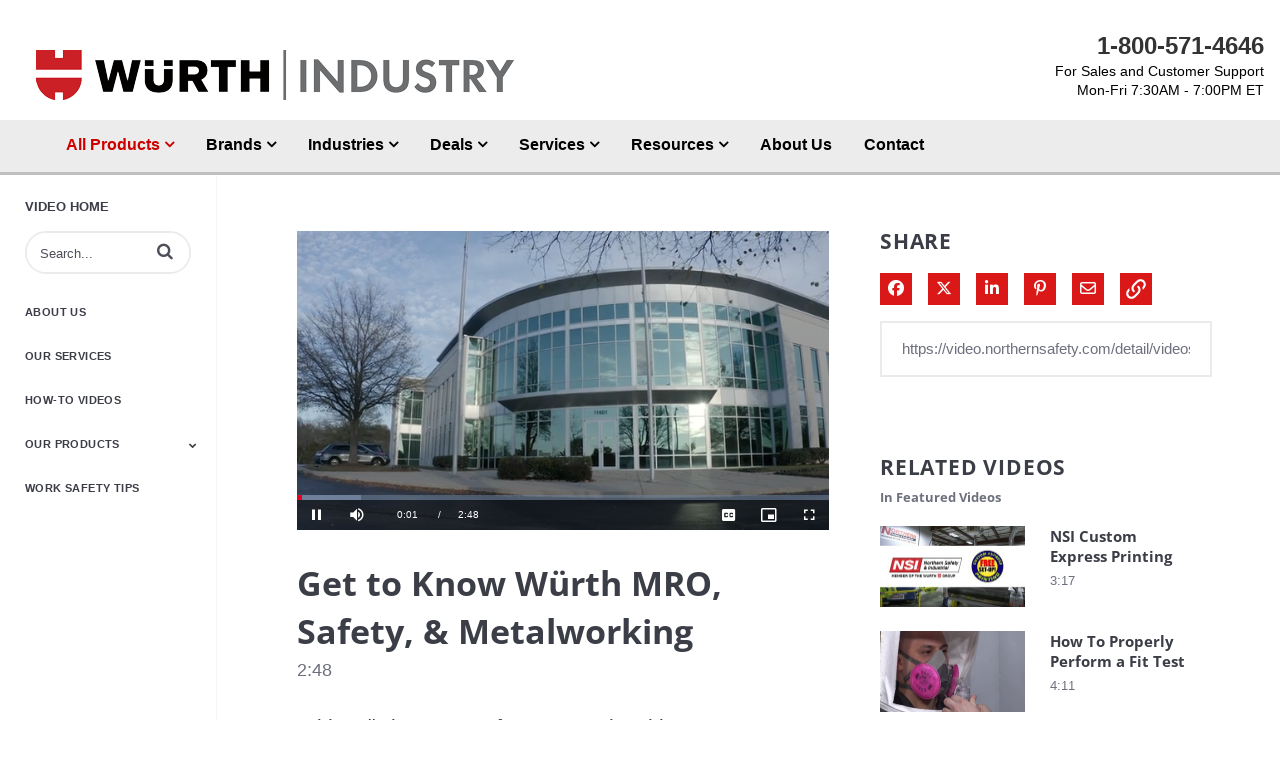

--- FILE ---
content_type: text/html; charset=UTF-8
request_url: https://video.northernsafety.com/detail/videos/featured-videos/video/6328489597112/get-to-know-w%EF%BF%BD%EF%BF%BDrth-mro-safety-metalworking?autoStart=true
body_size: 19696
content:
<!DOCTYPE html>
<html lang="en-us">
  <head>
    <meta name="viewport" content="width=device-width, initial-scale=1">
    <meta charset="utf-8">
    
  <title>Get to Know Würth MRO, Safety, & Metalworking - Featured Videos - NSI Video Library</title>
  <meta property="og:title" content="Get to Know Würth MRO, Safety, &amp; Metalworking - Featured Videos - NSI Video Library">
  <meta name="twitter:title" content="Get to Know Würth MRO, Safety, &amp; Metalworking - Featured Videos - NSI Video Library">

<meta name="generator" content="Brightcove">
<meta http-equiv="x-ua-compatible" content="IE=edge">

<meta name="description" content="With Würth MRO, Safety, &amp; Metalworking you get a partner that can provide all the safety and MRO products you need as well as a suite of innovative, integrated solutions designed to keep your business safe and productive!">
<meta property="og:description" content="With Würth MRO, Safety, &amp; Metalworking you get a partner that can provide all the safety and MRO products you need as well as a suite of innovative, integrated solutions designed to keep your business safe and productive!">




<meta property="og:url" content="https://video.northernsafety.com/detail/videos/featured-videos/video/6328489597112/get-to-know-w%EF%BF%BD%EF%BF%BDrth-mro-safety-metalworking?autoStart=true">

<meta property="og:image" content="https://cf-images.us-east-1.prod.boltdns.net/v1/static/5737985336001/f656b27f-5d23-42a7-907d-210268a7079f/57bae0f2-5068-419d-a4c9-9eb90ccae412/1280x720/match/image.jpg">
<meta property="og:image:url" content="https://cf-images.us-east-1.prod.boltdns.net/v1/static/5737985336001/f656b27f-5d23-42a7-907d-210268a7079f/57bae0f2-5068-419d-a4c9-9eb90ccae412/1280x720/match/image.jpg">
<link rel="image_src" href="https://cf-images.us-east-1.prod.boltdns.net/v1/static/5737985336001/f656b27f-5d23-42a7-907d-210268a7079f/57bae0f2-5068-419d-a4c9-9eb90ccae412/1280x720/match/image.jpg">

<meta name="twitter:description" content="With Würth MRO, Safety, &amp; Metalworking you get a partner that can provide all the safety and MRO products you need as well as a suite of innovative, integrated solutions designed to keep your business safe and productive!">
<meta name="twitter:image" content="https://cf-images.us-east-1.prod.boltdns.net/v1/static/5737985336001/f656b27f-5d23-42a7-907d-210268a7079f/57bae0f2-5068-419d-a4c9-9eb90ccae412/1280x720/match/image.jpg">
<meta name="twitter:image:width" content="480">
<meta name="twitter:image:height" content="270">

  <link rel="alternate" type="application/json+oembed" href="https://oembed.brightcove.com/?format=json&amp;maxwidth=480&amp;maxheight=270&amp;url=http%3A%2F%2Fplayers.brightcove.net%2F5737985336001%2FtPfPQ573g_default%2Findex.html%3FvideoId%3D6328489597112" title="Get to Know Würth MRO, Safety, &amp; Metalworking">
    <meta property="og:video:type" content="video/mp4">
    <meta property="og:video" content="https://fastly-signed-us-east-1-prod.brightcovecdn.com/media/v1/pmp4/static/clear/5737985336001/f656b27f-5d23-42a7-907d-210268a7079f/263fdcd0-6060-482a-9d1f-1e54845c87bd/main.mp4?fastly_token=[base64]">
    <meta property="og:video:secure_url" content="https://fastly-signed-us-east-1-prod.brightcovecdn.com/media/v1/pmp4/static/clear/5737985336001/f656b27f-5d23-42a7-907d-210268a7079f/263fdcd0-6060-482a-9d1f-1e54845c87bd/main.mp4?fastly_token=[base64]">


<meta name="twitter:card" content="player">



  <meta name="twitter:player" content="https://players.brightcove.net/5737985336001/tPfPQ573g_default/index.html?videoId=6328489597112">
  <meta name="twitter:player:width" content="480">
  <meta name="twitter:player:height" content="270">

    <meta name="twitter:player:stream" content="https://fastly-signed-us-east-1-prod.brightcovecdn.com/media/v1/pmp4/static/clear/5737985336001/f656b27f-5d23-42a7-907d-210268a7079f/263fdcd0-6060-482a-9d1f-1e54845c87bd/main.mp4?fastly_token=[base64]">
    <meta name="twitter:player:stream:content_type" content="video/mp4; codecs=&quot;avc1.42E01E1, mp4a.40.2&quot;">




      <link href="/stylesheet/catalogue/catalogue_theme_light" rel="stylesheet">
<link href="https//nsimagescdn.azureedge.net/static/favicon.png" rel="shortcut icon">

    
    
    
        <!-- Google Tag Manager -->
<script>(function(w,d,s,l,i){w[l]=w[l]||[];w[l].push({'gtm.start':
new Date().getTime(),event:'gtm.js'});var f=d.getElementsByTagName(s)[0],
j=d.createElement(s),dl=l!='dataLayer'?'&l='+l:'';j.async=true;j.src=
'https://www.googletagmanager.com/gtm.js?id='+i+dl;f.parentNode.insertBefore(j,f);
})(window,document,'script','dataLayer','GTM-MPB7RTK');</script>
<!-- End Google Tag Manager -->

    
  </head>

  <body class='bc-mobile-overflow'>
    

      <div class="customHeaderContainer content-editable" data-scope="site" data-id="customHeader" data-editor="customHtml" >
        
    <link rel="stylesheet" href="https://cdnjs.cloudflare.com/ajax/libs/font-awesome/4.7.0/css/font-awesome.min.css">
    <link rel="stylesheet" href="https://www.w3schools.com/w3css/4/w3.css">
    <script type="text/javascript">
        function myFunction() {
            var x = document.getElementById("myTopnav");
            if (x.className === "topnav") {
                x.className += " responsive";
            } else {
                x.className = "topnav";
            }
        }


/**/</script>

    <style>			
        .header {
            text-align: center;
            background: #fff;
			line-height: 1.42857;
			font-family: "Helvetica Neue", Helvetica ,Arial, sans-serif;
			font-size: 16px;
			color: #000;
            padding-top: 30px;
        }
		
		a {
			color: #c00;
		}
		
		a:hover {
			text-decoration: underline;
		}
		
        .topnav {
            /*overflow: hidden;*/
            background-color: #ececec;
            border-bottom: 3px solid #bfbfbf;
            font-weight: bold;
            min-height: 55px;
			padding: 0 50px;
        }

            .topnav a {
                float: left;
                display: block;
                color: #000;
                text-align: center;
                padding: 14px 16px;
                text-decoration: none;
                font-size: 16px;
                font-weight: bold;
            }

        /*.active {
            background-color: #465c83;
            color: white;
        }*/

        .topnav .icon {
            display: none;
        }

        .dropdown {
            float: left;
            /*overflow: hidden;*/
            font-weight: bold;
        }

            .dropdown .dropbtn {
                font-size: 16px;
                border: none;
                outline: none;
                color: #000;
                padding: 14px 16px;
                background-color: inherit;
                font-family: inherit;
                margin: 0;
                font-weight: bold;
            }
			
			
			.dropdown .dropbtn.all-products {
				color: #c00;
			}

        .dropdown-content {
            display: none;
            position: absolute;
            border-left: 1px solid #787878;
            border-bottom: 1px solid #787878;
            border-top: 2px solid #5f7396;
            border-right: 1px solid #787878;
            background-color: #fff;
            min-width: 200px;
            box-shadow: 0px 8px 16px 0px rgba(0,0,0,0.2);
            z-index: 999;
        }

            .dropdown-content a {
                float: none;
                color: black;
                padding: 12px 16px;
                text-decoration: none;
                display: block;
                text-align: left;
                color: #000;
                font-size: 16px;
                border-bottom: 1px solid #ececec;
            }

        .topnav a:hover, .dropdown:hover .dropbtn {
            background-color: #bfbfbf;
        }

        .dropdown-content a:hover {
            background-color: #ececec;
            color: #c00;
        }

        .dropdown:hover .dropdown-content {
            display: block;
        }

        .NSI-logo {
            float: left;
            max-width: 100%;
            height: 50px;
            margin: 20px;
        }

        @media screen and (max-width: 992px) {
            .topnav a:not(:first-child), .dropdown .dropbtn {
                display: none;
            }

            .topnav a.icon {
                float: right;
                display: block;
            }

            .right-header {
                display: none;
            }

            .NSI-logo {
                float: none;
            }
        }

        @media screen and (max-width: 992px) {
            .topnav.responsive {
                position: relative;
            }

                .topnav.responsive .icon {
                    position: absolute;
                    right: 0;
                    top: 0;
                }

                .topnav.responsive a {
                    float: none;
                    display: block;
                    text-align: left;
                }

                .topnav.responsive .dropdown {
                    float: none;
                }

                .topnav.responsive .dropdown-content {
                    position: relative;
                }

                .topnav.responsive .dropdown .dropbtn {
                    display: block;
                    width: 100%;
                    text-align: left;
                }
        }
		
		.right-header {
			padding: 50px 50px 0;
			text-align: right;
		}
		
		.contact-number {
			margin: 3px 0;
			font-size: 24px;
			color: #333;
			font-family: inherit;
			font-weight: bold;
			line-height: 1.1;
		}
		
		.right-header span {
			display: block;
			font-size: 85%;
		}
			
    </style>
    <div class="header">
        <div class="w3-cell-row">

            <div class="w3-container w3-cell w3-mobile left-header" style="width:50%">
               <a href="https://northernsafety.com" alt=Northern Safety and Industrial> <img src="https://nsimagescdn.azureedge.net/static/wurth-ind-logo-horizontal.png" alt="Wurth Industry" class="NSI-logo"></a>
            </div>

            <div class="w3-container w3-cell w3-mobile right-header">
                <div class="contact-number">1-800-571-4646</div>
				<span class="small">For Sales and Customer Support</span>
				<span class="small">Mon-Fri 7:30AM - 7:00PM ET</span>
            </div>
        </div>

        <div class="topnav" id="myTopnav">
            <div class="dropdown">
                <button class="dropbtn all-products">
                    All Products
                    <i class="fa fa-angle-down"></i>
                </button>
                <div class="dropdown-content">
                    <a href="https://www.northernsafety.com/categories/safety-products">Safety Products</a>
                    <a href="https://www.northernsafety.com/categories/industrial-supplies">Industrial 
 Supplies</a>
                    <a href="https://www.northernsafety.com/categories/first-aid">First Aid</a>
                    <a href="https://www.northernsafety.com/categories/signs">Signs</a>                   
                    <a href="https://www.northernsafety.com/categories/janitorial">Janitorial</a>
                    <a href="https://www.northernsafety.com/categories/material-handling">Material Handling</a>
                    <a href="https://www.northernsafety.com/categories/facility-maintenance">Facility Maintenance</a>
 <a href="https://www.northernsafety.com/New-Product-Showcase">New Product Showcase</a>
                </div>
            </div>
            <div class="dropdown">
                <button class="dropbtn">
                    Brands
                    <i class="fa fa-angle-down"></i>
                </button>
                <div class="dropdown-content">
                    <a href="https://www.northernsafety.com/Brands">Shop All Brands</a>
                    <a href="https://www.northernsafety.com/Brands/NSI">Northern Safety</a>
                    <a href="https://www.northernsafety.com/Brands/3M">3M</a>
                    <a href="https://www.northernsafety.com/brand/Acme">Acme</a>
                    <a href="https://www.northernsafety.com/Brand/Ansell">Ansell</a>
                    <a href="https://www.northernsafety.com/brand/dewalt">DeWALT</a>
                    <a href="https://www.northernsafety.com/brand/dupont">Dupont</a>
                    <a href="https://www.northernsafety.com/brand/dupont">Ergodyne</a>
                    <a href="https://www.northernsafety.com/Brand/honeywell">Honey Well</a>
                    <a href="https://www.northernsafety.com/brand/moldex">Moldex</a>
                    <a href="https://www.northernsafety.com/brand/MSA">MSA</a>
                    <a href="https://www.northernsafety.com/brand/National-Safety-Apparel">National Safety Apparel</a>
                    <a href="https://www.northernsafety.com/brand/PIP">PIP</a>
                    <a href="https://www.northernsafety.com/brand/SC-Johnson">SC Johnson</a>
                    <a href="https://www.northernsafety.com/brand/Sqwincher">Sqwincher</a>
                    <a href="https://www.northernsafety.com/brand/Timberland">Timberland PRO</a>
                </div>
            </div>
            <div class="dropdown">
                <button class="dropbtn">
                    Industries
                    <i class="fa fa-angle-down"></i>
                </button>
                <div class="dropdown-content">
                    <a href="https://www.northernsafety.com/Commercial_Specialty_Vehicle">Commercial & Specialty Vehicle</a>
                    <a href="https://www.northernsafety.com/Construction">Construction</a>
                    <a href="https://www.northernsafety.com/First-Responders">First Responders</a>
                    <a href="https://www.northernsafety.com/Food">Food</a>                   
                    <a href="https://www.northernsafety.com/Oil-Gas">Oil and Gas</a>
                    <a href="https://www.northernsafety.com/Pulp-Paper">Pulp and Paper</a>
                    <a href="https://www.northernsafety.com/Rail">Rail</a>
 <a href="https://www.northernsafety.com/Utilities">Utilities</a>
                </div>
            </div>
            <div class="dropdown">
                <button class="dropbtn">
                    Deals
                    <i class="fa fa-angle-down"></i>
                </button>
                <div class="dropdown-content">
                    <a href="https://www.northernsafety.com/Sale">Sale</a>
                   
                    <a href="https://www.northernsafety.com/Clearance">Clearance</a>
                </div>
            </div>
            <div class="dropdown">
                <button class="dropbtn">
                    Services
                    <i class="fa fa-angle-down"></i>
                </button>
                <div class="dropdown-content">
                    <a href="https://www.northernsafety.com/logo-it">Custom Express Printing</a>
                   <a href="https://www.northernsafety.com/government-contracts">Goverment Contracts</a>
                    <a href="https://www.northernsafety.com/vend">NSI Inventory Solutions</a>

                    <a href="https://www.northernsafety.com/technical-services">Technical Services</a>
                   <a href="https://www.northernsafety.com/advantage-plus-rx-safety-eyewear">Advantage+ Rx Safety Eyewear</a>
                    <a href="https://www.northernsafety.com/shoe-express">Shoe Express</a>
                   <a href="https://www.northernsafety.com/Direct-Connect-employee-voucher-program">Employee Voucher Program</a>
                    <a href="https://www.northernsafety.com/Industrial3DPrinting">Industrial 3D Printing</a>                   
                </div>
            </div>
            <div class="dropdown">
                <button class="dropbtn">
                    Resources
                    <i class="fa fa-angle-down"></i>
                </button>
                <div class="dropdown-content">
                    <a href="https://www.northernsafety.com/Order-Support">Order Support</a>
                    <a href="https://www.northernsafety.com/News">News & Information</a>
                    <a href="https://www.northernsafety.com/Glossary">Glossary of Terms</a>
                    <a href="https://www.northernsafety.com/Selection-Guides">Product Selection Guides</a>
                    <a href="https://www.northernsafety.com/hurricanes">Hurricanes</a>
                    <a href="https://www.northernsafety.com/Webinars">Webinars</a>
                </div>
            </div>
            <a href="https://www.northernsafety.com/About-Us">About Us</a>
            <a href="https://www.northernsafety.com/Contact">Contact</a>


            <a href="javascript:void(0);" style="font-size:15px;" class="icon" onclick="myFunction()">&#9776;</a>

            

    </div>

    </div>

      </div>

      
      

    <div class="site-container  bcg-has-sidebar-menu">
      <div id="main-header-logo-container" class="main-header-logo-container">
  <div class="main-header-logo">
    <a href="/" class="bcg-main-header-title content-editable append-pencil" data-id="mainHeaderTitle" data-editor="text" data-scope="site" data-placeholder=Home Link Text><div class="content-editable" data-id="" data-editor="richText">
    Video Home
</div>
</a>
  </div>
</div>


<header id="bcg-main-header" class="main-header bcg-main-header-hide bcg-burger-menu">
  <div class="bcg-main-nav-toggle-container">
    <button aria-controls="main-nav" aria-haspopup="true" aria-expanded="false" id="menu-button" aria-label="expand menu">
      <img class="main-nav-toggle" src="/bc-template/catalogue/5/templates/sites/catalogue/themes/catalogue_theme_light/images/burger.png" aria-hidden="true" alt="Menu"/>
      <span class="bcg-main-nav-toggle-label">Menu</span>
    </button>
    <img role="button" class="bcg-main-nav-close-tablet" src="/bc-template/catalogue/5/templates/sites/catalogue/images/Close.png" alt="close menu" aria-label="close menu" style="display: none;"/>
  </div>
  <div class="bcg-sidebar-header-logo">
    <a href="/" class="bcg-main-header-title content-editable append-pencil" data-id="mainHeaderTitle" data-editor="text" data-scope="site" data-placeholder=Home Link Text><div class="content-editable" data-id="" data-editor="richText">
    Video Home
</div>
</a>
  </div>

    <div class="main-header-search-icon main-header-search-open fa">
      <button class="expand-search-button" aria-label="expand search bar"></button>
    </div>
    <div class="main-header-search-container" role="search">
      <div class="main-header-search">
        <label for="bcg-search-input" class="sr-only">Enter terms to search videos</label>
        <input id="bcg-search-input" class="main-header-search-input" type="text" placeholder="Search...">
        <div class="main-header-search-close">
          <img role="button" tabindex="0" src="/bc-template/catalogue/5/templates/sites/catalogue/images/Close.png" aria-label="close search bar"/>
        </div>
        <div class="main-header-search-icon fa" aria-hidden="true" aria-label="perform search" role="button" tabindex="0"></div>

      </div>
    </div>

  <nav id="main-nav" class="main-nav" aria-hidden="false" >
    <img class="bcg-main-nav-close" src="/bc-template/catalogue/5/templates/sites/catalogue/images/Close.png" alt="close" />

    <ul class="main-nav-categories" id="main-nav-cat">
      <li class="main-nav-category main-nav-category-home">
        <a href="/">Home</a>
      </li>
        <li class="main-nav-category">

            <a href="/category/videos/about-us" >About Us</a>

        </li>
        <li class="main-nav-category">

            <a href="/category/videos/our-services" >Our Services</a>

        </li>
        <li class="main-nav-category">

            <a href="/category/videos/how-to-videos" >How-To Videos</a>

        </li>
        <li class="main-nav-category has-children">

            <a href="/category/videos/our-products" >Our Products</a>

            <button class="trigger-dropdown" aria-label="Toggle Submenu">
              <i class="fa fa-chevron-up"></i>
              <i class="fa fa-chevron-down"></i>
            </button>

            <ul class="main-nav-subcategories  hide-dropdown">
                <li class="main-nav-subcategory has-children">

      <a
        class="focusable"
        href="/category/videos/safety"
        tabindex="-1"
      >
        Safety
      </a>

      <button
        class="trigger-dropdown focusable"
        tabindex="-1"
      >
        <i class="fa fa-chevron-up"></i>
        <i class="fa fa-chevron-down"></i>
      </button>

      <ul class="main-nav-subcategories hide-dropdown">
          <li class="main-nav-subcategory">

      <a
        class="focusable"
        href="/category/videos/eye-protection"
        tabindex="-1"
      >
        Eye Protection
      </a>

  </li>
  <li class="main-nav-subcategory has-children">

      <a
        class="focusable"
        href="/category/videos/gloves"
        tabindex="-1"
      >
        Gloves
      </a>

      <button
        class="trigger-dropdown focusable"
        tabindex="-1"
      >
        <i class="fa fa-chevron-up"></i>
        <i class="fa fa-chevron-down"></i>
      </button>

      <ul class="main-nav-subcategories hide-dropdown">
          <li class="main-nav-subcategory">

      <a
        class="focusable"
        href="/category/videos/palm-coated"
        tabindex="-1"
      >
        Palm Coated
      </a>

  </li>
  <li class="main-nav-subcategory">

      <a
        class="focusable"
        href="/category/videos/cut-resistant"
        tabindex="-1"
      >
        Cut Resistant
      </a>

  </li>
  <li class="main-nav-subcategory">

      <a
        class="focusable"
        href="/category/videos/cold-resistant"
        tabindex="-1"
      >
        Cold Resistant
      </a>

  </li>
  <li class="main-nav-subcategory">

      <a
        class="focusable"
        href="/category/videos/disposable"
        tabindex="-1"
      >
        Disposable
      </a>

  </li>
  <li class="main-nav-subcategory">

      <a
        class="focusable"
        href="/category/videos/chemical-resistant"
        tabindex="-1"
      >
        Chemical Resistant
      </a>

  </li>
  <li class="main-nav-subcategory">

      <a
        class="focusable"
        href="/category/videos/leather"
        tabindex="-1"
      >
        Leather
      </a>

  </li>
  <li class="main-nav-subcategory">

      <a
        class="focusable"
        href="/category/videos/driver-s"
        tabindex="-1"
      >
        Driver&#x27;s
      </a>

  </li>
  <li class="main-nav-subcategory">

      <a
        class="focusable"
        href="/category/videos/heat-resistant"
        tabindex="-1"
      >
        Heat Resistant
      </a>

  </li>
  <li class="main-nav-subcategory">

      <a
        class="focusable"
        href="/category/videos/welding"
        tabindex="-1"
      >
        Welding
      </a>

  </li>
  <li class="main-nav-subcategory">

      <a
        class="focusable"
        href="/category/videos/jersey"
        tabindex="-1"
      >
        Jersey
      </a>

  </li>
  <li class="main-nav-subcategory">

      <a
        class="focusable"
        href="/category/videos/string-knit"
        tabindex="-1"
      >
        String Knit
      </a>

  </li>
  <li class="main-nav-subcategory">

      <a
        class="focusable"
        href="/category/videos/mechanic-s"
        tabindex="-1"
      >
        Mechanic&#x27;s
      </a>

  </li>
  <li class="main-nav-subcategory">

      <a
        class="focusable"
        href="/category/videos/anti-vibration"
        tabindex="-1"
      >
        Anti-Vibration
      </a>

  </li>

      </ul>
  </li>
  <li class="main-nav-subcategory">

      <a
        class="focusable"
        href="/category/videos/clothing"
        tabindex="-1"
      >
        Clothing
      </a>

  </li>
  <li class="main-nav-subcategory">

      <a
        class="focusable"
        href="/category/videos/head-and-face-protection"
        tabindex="-1"
      >
        Head and Face Protection
      </a>

  </li>
  <li class="main-nav-subcategory">

      <a
        class="focusable"
        href="/category/videos/hearing-protection"
        tabindex="-1"
      >
        Hearing Protection
      </a>

  </li>
  <li class="main-nav-subcategory">

      <a
        class="focusable"
        href="/category/videos/respiratory-protection"
        tabindex="-1"
      >
        Respiratory Protection
      </a>

  </li>
  <li class="main-nav-subcategory">

      <a
        class="focusable"
        href="/category/videos/gas-instrumentation"
        tabindex="-1"
      >
        Gas Instrumentation
      </a>

  </li>
  <li class="main-nav-subcategory">

      <a
        class="focusable"
        href="/category/videos/fall-protection"
        tabindex="-1"
      >
        Fall Protection
      </a>

  </li>
  <li class="main-nav-subcategory">

      <a
        class="focusable"
        href="/category/videos/confined-space"
        tabindex="-1"
      >
        Confined Space
      </a>

  </li>
  <li class="main-nav-subcategory">

      <a
        class="focusable"
        href="/category/videos/communication-systems"
        tabindex="-1"
      >
        Communication Systems
      </a>

  </li>
  <li class="main-nav-subcategory">

      <a
        class="focusable"
        href="/category/videos/foot-protection"
        tabindex="-1"
      >
        Foot Protection
      </a>

  </li>
  <li class="main-nav-subcategory">

      <a
        class="focusable"
        href="/category/videos/ergonomics"
        tabindex="-1"
      >
        Ergonomics
      </a>

  </li>
  <li class="main-nav-subcategory">

      <a
        class="focusable"
        href="/category/videos/traffic-safety-supplies"
        tabindex="-1"
      >
        Traffic Safety Supplies
      </a>

  </li>

      </ul>
  </li>
  <li class="main-nav-subcategory">

      <a
        class="focusable"
        href="/category/videos/industrial"
        tabindex="-1"
      >
        Industrial
      </a>

  </li>
  <li class="main-nav-subcategory">

      <a
        class="focusable"
        href="/category/videos/janitorial"
        tabindex="-1"
      >
        Janitorial
      </a>

  </li>
  <li class="main-nav-subcategory">

      <a
        class="focusable"
        href="/category/videos/first-aid"
        tabindex="-1"
      >
        First Aid
      </a>

  </li>
  <li class="main-nav-subcategory">

      <a
        class="focusable"
        href="/category/videos/material-handling"
        tabindex="-1"
      >
        Material Handling
      </a>

  </li>
  <li class="main-nav-subcategory">

      <a
        class="focusable"
        href="/category/videos/signs"
        tabindex="-1"
      >
        Signs
      </a>

  </li>

            </ul>
        </li>
        <li class="main-nav-category">

            <a href="/category/videos/work-safety-tips" >Work Safety Tips</a>

        </li>
    </ul>
  </nav>

    





</header>



      <div class="main-content" role="main">
        <div class="bcg-fixed-width-container">
            
  

<div class="video-detail">
    <div class="bcg-video-container">
      <div class="video-detail-video">
          <div style="width:100%;height:100%;display:block" itemscope itemtype="http://schema.org/VideoObject" itemprop="video">
    <style>
      .video-and-pigeonhole-container {
        width: 100%;
        height: 100%;
        display: flex;
      }
      @media only screen and (max-width: 767px) {
        .video-and-pigeonhole-container {
          flex-direction: column;
        }
      }

      .video-with-reactions {
        width: 100%;
        height: 100%;
        position: relative;
      }

      .video-js {
        height: 100% !important;
        width: 100% !important;
      }

      .video-js .vjs-poster {
        background-color: transparent;
        background-size: 100% 100%;
        background-repeat: no-repeat;
        height: 100%;
      }

      .pigeonhole-reactions-iframe {
        width: 100%;
        max-width: 200px;
        height: 100%;
        max-height: 34px;
        display: flex;
        justify-content: flex-end;
        position: absolute;
        bottom: 156px;
        right: 1px;
        pointer-events: none;
      }
      @media only screen and (max-width: 767px) {
        .pigeonhole-reactions-iframe {
          bottom: 73px;
        }
      }

      .pigeonhole-reactions-iframe .iframe-wrap {
        max-width: 202px;
        pointer-events: auto;
      }
      @media only screen and (max-width: 767px) {
        .pigeonhole-reactions-iframe .iframe-wrap {
          height: 70px;
        }
      }

      .pigeonhole-chat {
        display: none;
      }
      .pigeonhole-chat--visible {
        display: flex;
        width: 426px;
        height: 100%;
      }
      @media only screen and (max-width: 767px) {
        .pigeonhole-chat--visible {
          width: 100%;
          height: 400px;
          flex-shrink: 0;
        }
      }

      .pigeonhole-chat--visible > iframe {
        width: 100%;
        height: 100%;
        border: 0;
        background: none;
      }
    </style>



            <video
              id="performPlayer" 
              data-video-id="6328489597112"
              data-video-source="brightcove"
              data-video-name="Get to Know Würth MRO, Safety, &amp; Metalworking"
              data-video-description="With Würth MRO, Safety, &amp; Metalworking you get a partner that can provide all the safety and MRO products you need as well as a suite of innovative, integrated solutions designed to keep your business safe and productive!"
              data-bc-experience="NSI Video Library"
              class="video-js" controls 
              autoplay
              playsinline
              
            ></video>



        <meta itemprop="name" content="Get to Know Würth MRO, Safety, &amp; Metalworking">
        <link itemprop="thumbnailURL" content="https://cf-images.us-east-1.prod.boltdns.net/v1/static/5737985336001/f656b27f-5d23-42a7-907d-210268a7079f/57bae0f2-5068-419d-a4c9-9eb90ccae412/1280x720/match/image.jpg">
        <span itemprop="thumbnail" itemscope itemtype="http://schema.org/ImageObject">
          <link itemprop="url" href="https://cf-images.us-east-1.prod.boltdns.net/v1/static/5737985336001/f656b27f-5d23-42a7-907d-210268a7079f/57bae0f2-5068-419d-a4c9-9eb90ccae412/1280x720/match/image.jpg">
        </span>

        <link itemprop="embedURL" content="https://players.brightcove.net/5737985336001/tPfPQ573g_default/index.html?videoId=6328489597112">
        <meta itemprop="duration" content="PT2M48.149S">
        <meta itemprop="description" content="With Würth MRO, Safety, &amp; Metalworking you get a partner that can provide all the safety and MRO products you need as well as a suite of innovative, integrated solutions designed to keep your business safe and productive!">
        <meta itemprop="uploadDate" content="2023-05-30T14:13:49.325Z">


  </div>


      </div>
    </div>

    <div class="video-detail-info">
      <h1 class="video-detail-title">Get to Know Würth MRO, Safety, &amp; Metalworking</h1>
      <p class="video-detail-duration">2:48</p>
      

      <ul class="share-list bcg-share-list-mobile">
          <li>
            <a href="https://www.facebook.com/dialog/share?app_id=870555336312529&amp;display=popup&amp;href=https%3A%2F%2Fvideo.northernsafety.com%2Fdetail%2Fvideos%2Ffeatured-videos%2Fvideo%2F6328489597112%2Fget-to-know-w%25EF%25BF%25BD%25EF%25BF%25BDrth-mro-safety-metalworking%3FautoStart%3Dtrue&amp;caption=From%20NSI%20Video%20Library&amp;name=Get%20to%20Know%20W%C3%BCrth%20MRO%2C%20Safety%2C%20%26%20Metalworking&amp;picture=https%3A%2F%2Fcf-images.us-east-1.prod.boltdns.net%2Fv1%2Fstatic%2F5737985336001%2Ff656b27f-5d23-42a7-907d-210268a7079f%2F57bae0f2-5068-419d-a4c9-9eb90ccae412%2F1280x720%2Fmatch%2Fimage.jpg&amp;redirect_uri=https%3A%2F%2Fredirect.bcvp0rtal.com%2Ffb%2F131657%3Fredirect%3Dhttps%253A%252F%252Fvideo.northernsafety.com&amp;description=With%20W%C3%BCrth%20MRO%2C%20Safety%2C%20%26%20Metalworking%20you%20get%20a%20partner%20that%20can%20provide%20all%20the%20safety%20and%20MRO%20products%20you%20need%20as%20well%20as%20a%20suite%20of%20innovative%2C%20integrated%20solutions%20designed%20to%20keep%20your%20business%20safe%20and%20productive!" target="_blank" rel="nofollow" data-media="facebook">
              <i class="fa-brands fa-facebook-f"></i>
              <span class="sr-only">
                Share on Facebook
              </span>
            </a>
          </li>

          <li>
            <a href="https://twitter.com/intent/tweet?text=Check%20out%20this%20site!%20https%3A%2F%2Fvideo.northernsafety.com%2Fdetail%2Fvideos%2Ffeatured-videos%2Fvideo%2F6328489597112%2Fget-to-know-w%25EF%25BF%25BD%25EF%25BF%25BDrth-mro-safety-metalworking%3FautoStart%3Dtrue" target="_blank" rel="nofollow" data-media="twitter">
              <i class="fa-brands fa-x-twitter"></i>
              <span class="sr-only">
                Share on X
              </span>
            </a>
          </li>


          <li>
            <a href="https://www.linkedin.com/shareArticle?mini=true&amp;url=https%3A%2F%2Fvideo.northernsafety.com%2Fdetail%2Fvideos%2Ffeatured-videos%2Fvideo%2F6328489597112%2Fget-to-know-w%25EF%25BF%25BD%25EF%25BF%25BDrth-mro-safety-metalworking%3FautoStart%3Dtrue&amp;title=Get%20to%20Know%20W%C3%BCrth%20MRO%2C%20Safety%2C%20%26%20Metalworking&amp;source=NSI%20Video%20Library&amp;summary=With%20W%C3%BCrth%20MRO%2C%20Safety%2C%20%26%20Metalworking%20you%20get%20a%20partner%20that%20can%20provide%20all%20the%20safety%20and%20MRO%20products%20you%20need%20as%20well%20as%20a%20suite%20of%20innovative%2C%20integrated%20solutions%20designed%20to%20keep%20your%20business%20safe%20and%20productive!" target="_blank" rel="nofollow" data-media="linkedin">
              <i class="fa-brands fa-linkedin-in"></i>
              <span class="sr-only">
                Share on LinkedIn
              </span>
            </a>
          </li>


          <li>
            <a href="https://pinterest.com/pin/create/button/?url=https%3A%2F%2Fvideo.northernsafety.com%2Fdetail%2Fvideos%2Ffeatured-videos%2Fvideo%2F6328489597112%2Fget-to-know-w%25EF%25BF%25BD%25EF%25BF%25BDrth-mro-safety-metalworking%3FautoStart%3Dtrue&amp;media=https%3A%2F%2Fcf-images.us-east-1.prod.boltdns.net%2Fv1%2Fstatic%2F5737985336001%2Ff656b27f-5d23-42a7-907d-210268a7079f%2F57bae0f2-5068-419d-a4c9-9eb90ccae412%2F1280x720%2Fmatch%2Fimage.jpg&amp;description=With%20W%C3%BCrth%20MRO%2C%20Safety%2C%20%26%20Metalworking%20you%20get%20a%20partner%20that%20can%20provide%20all%20the%20safety%20and%20MRO%20products%20you%20need%20as%20well%20as%20a%20suite%20of%20innovative%2C%20integrated%20solutions%20designed%20to%20keep%20your%20business%20safe%20and%20productive!" target="_blank" rel="nofollow" data-media="pinterest">
              <i class="fa-brands fa-pinterest-p"></i>
              <span class="sr-only">
                Pin on Pinterest
              </span>
            </a>
          </li>

          <li>
            <a href="mailto:?subject=Get%20to%20Know%20W%C3%BCrth%20MRO%2C%20Safety%2C%20%26%20Metalworking&amp;body=With%20W%C3%BCrth%20MRO%2C%20Safety%2C%20%26%20Metalworking%20you%20get%20a%20partner%20that%20can%20provide%20all%20the%20safety%20and%20MRO%20products%20you%20need%20as%20well%20as%20a%20suite%20of%20innovative%2C%20integrated%20solutions%20designed%20to%20keep%20your%20business%20safe%20and%20productive!%0A%0Ahttps%3A%2F%2Fvideo.northernsafety.com%2Fdetail%2Fvideos%2Ffeatured-videos%2Fvideo%2F6328489597112%2Fget-to-know-w%25EF%25BF%25BD%25EF%25BF%25BDrth-mro-safety-metalworking%3FautoStart%3Dtrue" rel="nofollow" data-media="email">
              <i class="fa-regular fa-envelope"></i>
              <span class="sr-only">
                Share via Email
              </span>
            </a>
          </li>
      </ul>

      <div class="bcg-video-detail-tabs" role="tablist">
        <div role="tab" class="bcg-video-detail-tab bcg-video-detail-tab-active bcg-video-detail-tab-two-column" id="tab1" tabindex="0" aria-selected="true">Description</div>
        <div role="tab" class="bcg-video-detail-tab bcg-video-detail-tab-two-column" id="tab3" tabindex="-1">Related Videos</div>
      </div>
      <div class="bcg-video-detail-container bcg-video-detail-description" id="tab1C" role="tabpanel">
        <p>With Würth MRO, Safety, &amp; Metalworking you get a partner that can provide all the safety and MRO products you need as well as a suite of innovative, integrated solutions designed to keep your business safe and productive!

You can count on us for all of the indirect materials and customized inventory solutions you need to achieve your production goals on time and on budget. Our partnerships with the world&#x27;s top MRO, safety, and metalworking brands provide you with industry-leading products and our broad suite of services optimizes your production and saves costs.

We integrate with you to understand your production and provide solutions to help you monitor and control inventory levels, standardize operation processes, decrease SKU count, eliminate product duplication, and increase output.</p>
        <div class="bcg-video-detail-description-view-more">View More</div>
        <div class="bcg-video-detail-description-view-less">View Less</div>
      </div>

      

    </div>
    <div class="bcg-video-detail-container bcg-video-detail-right-column" role="tabpanel" aria-hidden="false" style="display: none;" id="tab3C">
      <div class="bcg-share-container">
        <div class="bcg-section-header">
          <h2>Share</h2>
        </div>

        <ul class="share-list">
            <li>
              <a href="https://www.facebook.com/dialog/share?app_id=870555336312529&amp;display=popup&amp;href=https%3A%2F%2Fvideo.northernsafety.com%2Fdetail%2Fvideos%2Ffeatured-videos%2Fvideo%2F6328489597112%2Fget-to-know-w%25EF%25BF%25BD%25EF%25BF%25BDrth-mro-safety-metalworking%3FautoStart%3Dtrue&amp;caption=From%20NSI%20Video%20Library&amp;name=Get%20to%20Know%20W%C3%BCrth%20MRO%2C%20Safety%2C%20%26%20Metalworking&amp;picture=https%3A%2F%2Fcf-images.us-east-1.prod.boltdns.net%2Fv1%2Fstatic%2F5737985336001%2Ff656b27f-5d23-42a7-907d-210268a7079f%2F57bae0f2-5068-419d-a4c9-9eb90ccae412%2F1280x720%2Fmatch%2Fimage.jpg&amp;redirect_uri=https%3A%2F%2Fredirect.bcvp0rtal.com%2Ffb%2F131657%3Fredirect%3Dhttps%253A%252F%252Fvideo.northernsafety.com&amp;description=With%20W%C3%BCrth%20MRO%2C%20Safety%2C%20%26%20Metalworking%20you%20get%20a%20partner%20that%20can%20provide%20all%20the%20safety%20and%20MRO%20products%20you%20need%20as%20well%20as%20a%20suite%20of%20innovative%2C%20integrated%20solutions%20designed%20to%20keep%20your%20business%20safe%20and%20productive!" target="_blank" rel="nofollow" data-media="facebook">
                <i class="fa-brands fa-facebook-f"></i>
                <span class="sr-only">
                  Share on Facebook
                </span>
              </a>
            </li>

            <li>
              <a href="https://twitter.com/intent/tweet?text=Check%20out%20this%20site!%20https%3A%2F%2Fvideo.northernsafety.com%2Fdetail%2Fvideos%2Ffeatured-videos%2Fvideo%2F6328489597112%2Fget-to-know-w%25EF%25BF%25BD%25EF%25BF%25BDrth-mro-safety-metalworking%3FautoStart%3Dtrue" target="_blank" rel="nofollow" data-media="twitter">
                <i class="fa-brands fa-x-twitter"></i>
                <span class="sr-only">
                  Share on X
                </span>
              </a>
            </li>


            <li>
              <a href="https://www.linkedin.com/shareArticle?mini=true&amp;url=https%3A%2F%2Fvideo.northernsafety.com%2Fdetail%2Fvideos%2Ffeatured-videos%2Fvideo%2F6328489597112%2Fget-to-know-w%25EF%25BF%25BD%25EF%25BF%25BDrth-mro-safety-metalworking%3FautoStart%3Dtrue&amp;title=Get%20to%20Know%20W%C3%BCrth%20MRO%2C%20Safety%2C%20%26%20Metalworking&amp;source=NSI%20Video%20Library&amp;summary=With%20W%C3%BCrth%20MRO%2C%20Safety%2C%20%26%20Metalworking%20you%20get%20a%20partner%20that%20can%20provide%20all%20the%20safety%20and%20MRO%20products%20you%20need%20as%20well%20as%20a%20suite%20of%20innovative%2C%20integrated%20solutions%20designed%20to%20keep%20your%20business%20safe%20and%20productive!" target="_blank" rel="nofollow" data-media="linkedin">
                <i class="fa-brands fa-linkedin-in"></i>
                <span class="sr-only">
                  Share on LinkedIn
                </span>
              </a>
            </li>


            <li>
              <a href="https://pinterest.com/pin/create/button/?url=https%3A%2F%2Fvideo.northernsafety.com%2Fdetail%2Fvideos%2Ffeatured-videos%2Fvideo%2F6328489597112%2Fget-to-know-w%25EF%25BF%25BD%25EF%25BF%25BDrth-mro-safety-metalworking%3FautoStart%3Dtrue&amp;media=https%3A%2F%2Fcf-images.us-east-1.prod.boltdns.net%2Fv1%2Fstatic%2F5737985336001%2Ff656b27f-5d23-42a7-907d-210268a7079f%2F57bae0f2-5068-419d-a4c9-9eb90ccae412%2F1280x720%2Fmatch%2Fimage.jpg&amp;description=With%20W%C3%BCrth%20MRO%2C%20Safety%2C%20%26%20Metalworking%20you%20get%20a%20partner%20that%20can%20provide%20all%20the%20safety%20and%20MRO%20products%20you%20need%20as%20well%20as%20a%20suite%20of%20innovative%2C%20integrated%20solutions%20designed%20to%20keep%20your%20business%20safe%20and%20productive!" target="_blank" rel="nofollow" data-media="pinterest">
                <i class="fa-brands fa-pinterest-p"></i>
                <span class="sr-only">
                  Pin on Pinterest
                </span>
              </a>
            </li>

            <li>
              <a href="mailto:?subject=Get%20to%20Know%20W%C3%BCrth%20MRO%2C%20Safety%2C%20%26%20Metalworking&amp;body=With%20W%C3%BCrth%20MRO%2C%20Safety%2C%20%26%20Metalworking%20you%20get%20a%20partner%20that%20can%20provide%20all%20the%20safety%20and%20MRO%20products%20you%20need%20as%20well%20as%20a%20suite%20of%20innovative%2C%20integrated%20solutions%20designed%20to%20keep%20your%20business%20safe%20and%20productive!%0A%0Ahttps%3A%2F%2Fvideo.northernsafety.com%2Fdetail%2Fvideos%2Ffeatured-videos%2Fvideo%2F6328489597112%2Fget-to-know-w%25EF%25BF%25BD%25EF%25BF%25BDrth-mro-safety-metalworking%3FautoStart%3Dtrue" rel="nofollow" data-media="email">
                <i class="fa-regular fa-envelope"></i>
                <span class="sr-only">
                  Share via Email
                </span>
              </a>
            </li>

          <li class="share-copy-link">
            <svg role="button" tabindex="0" aria-label="Copy URL to clipboard" class="bcg-link-icon" viewBox="-3 -3 30 30">
              <path d="M10.59,13.41C11,13.8 11,14.44 10.59,14.83C10.2,15.22 9.56,15.22 9.17,14.83C7.22,12.88 7.22,9.71 9.17,7.76V7.76L12.71,4.22C14.66,2.27 17.83,2.27 19.78,4.22C21.73,6.17 21.73,9.34 19.78,11.29L18.29,12.78C18.3,11.96 18.17,11.14 17.89,10.36L18.36,9.88C19.54,8.71 19.54,6.81 18.36,5.64C17.19,4.46 15.29,4.46 14.12,5.64L10.59,9.17C9.41,10.34 9.41,12.24 10.59,13.41M13.41,9.17C13.8,8.78 14.44,8.78 14.83,9.17C16.78,11.12 16.78,14.29 14.83,16.24V16.24L11.29,19.78C9.34,21.73 6.17,21.73 4.22,19.78C2.27,17.83 2.27,14.66 4.22,12.71L5.71,11.22C5.7,12.04 5.83,12.86 6.11,13.65L5.64,14.12C4.46,15.29 4.46,17.19 5.64,18.36C6.81,19.54 8.71,19.54 9.88,18.36L13.41,14.83C14.59,13.66 14.59,11.76 13.41,10.59C13,10.2 13,9.56 13.41,9.17Z" />
            </svg>
          </li>
        </ul>
      </div>

      <input
        class="bcg-share-link"
        type="text"
        tabindex="-1"
        aria-hidden="true"
        onclick="this.select()"
      />

          






        <div class="bcg-section-header bcg-section-header-up-next">
          <h2>Related Videos</h2>
          <h3>In Featured Videos</h3>
        </div>

        <section class="similar-videos">
          <ul class="video-grid bcg-video-grid-item-large ">
              <li class="video-grid-item video-grid-item-1">
  <a href="/detail/videos/featured-videos/video/6005882125001/nsi-custom-express-printing?autoStart=true">
    <div class="bcg-thumbnail-container">
      <img class="bc-image-loader video-grid-image" data-bc-src="https://cf-images.us-east-1.prod.boltdns.net/v1/static/5737985336001/a244305b-8149-4fdb-8e1f-076fa5b69e65/ea67e085-ba03-4c40-89f1-e7b19861e14a/1280x720/match/image.jpg" data-bc-alt="NSI Custom Express Printing " />
      <div class="bcg-placeholder-overlay bcg-accent-placeholder-overlay"></div>
      <div class="bcg-placeholder-overlay"></div>
      <div class="play-icon"><span class="fa fa-play"></span><span class="sr-only">Play video NSI Custom Express Printing </span></div>
    </div>
    <div class="bcg-video-grid-info">
        <h3 class="video-grid-title">NSI Custom Express Printing </h3>
      <p class="video-grid-description">With NSI&#x27;s new Personalization and Customization Service, you can easily brand the products you use every day like hard hats, safety vests, gloves, and much more.
</p>
      <p class="video-grid-duration" aria-label="Video Duration: 3:17">3:17</p>
    </div>
  </a>
</li>

              <li class="video-grid-item video-grid-item-2">
  <a href="/detail/videos/featured-videos/video/6027122744001/how-to-properly-perform-a-fit-test?autoStart=true">
    <div class="bcg-thumbnail-container">
      <img class="bc-image-loader video-grid-image" data-bc-src="https://cf-images.us-east-1.prod.boltdns.net/v1/jit/5737985336001/18eaf42f-96e8-4520-930e-0077de36e620/main/1280x720/2m5s845ms/match/image.jpg" data-bc-alt="How To Properly Perform a Fit Test" />
      <div class="bcg-placeholder-overlay bcg-accent-placeholder-overlay"></div>
      <div class="bcg-placeholder-overlay"></div>
      <div class="play-icon"><span class="fa fa-play"></span><span class="sr-only">Play video How To Properly Perform a Fit Test</span></div>
    </div>
    <div class="bcg-video-grid-info">
        <h3 class="video-grid-title">How To Properly Perform a Fit Test</h3>
      <p class="video-grid-description">In this NSI Product Tip we take you step-by-step through the proper process for fit testing a respirator!</p>
      <p class="video-grid-duration" aria-label="Video Duration: 4:11">4:11</p>
    </div>
  </a>
</li>

              <li class="video-grid-item video-grid-item-3">
  <a href="/detail/videos/featured-videos/video/6238214389001/nsi-brands?autoStart=true">
    <div class="bcg-thumbnail-container">
      <img class="bc-image-loader video-grid-image" data-bc-src="https://cf-images.us-east-1.prod.boltdns.net/v1/static/5737985336001/0e39c957-e77f-4e06-a6de-e101fef793c8/61c904c0-c78b-4561-9659-1dcc660466fb/1280x720/match/image.jpg" data-bc-alt="NSI Brands" />
      <div class="bcg-placeholder-overlay bcg-accent-placeholder-overlay"></div>
      <div class="bcg-placeholder-overlay"></div>
      <div class="play-icon"><span class="fa fa-play"></span><span class="sr-only">Play video NSI Brands</span></div>
    </div>
    <div class="bcg-video-grid-info">
        <h3 class="video-grid-title">NSI Brands</h3>
      <p class="video-grid-description">Our NSI Brand Products guarantee innovative designs, quality materials, strict manufacturing processes, and third party testing and certifications. Shop NSI today for the perfect combination of style, quality, and unbeatable value!</p>
      <p class="video-grid-duration" aria-label="Video Duration: 2:08">2:08</p>
    </div>
  </a>
</li>

              <li class="video-grid-item video-grid-item-4">
  <a href="/detail/videos/featured-videos/video/5781330126001/nsi-inventory-solutions?autoStart=true">
    <div class="bcg-thumbnail-container">
      <img class="bc-image-loader video-grid-image" data-bc-src="https://cf-images.us-east-1.prod.boltdns.net/v1/static/5737985336001/3a1015a4-bd84-493c-8c8f-cffa842cfdef/904f5b8f-85f6-431e-b79f-43ff39eb0dd2/1280x720/match/image.jpg" data-bc-alt="NSI Inventory Solutions" />
      <div class="bcg-placeholder-overlay bcg-accent-placeholder-overlay"></div>
      <div class="bcg-placeholder-overlay"></div>
      <div class="play-icon"><span class="fa fa-play"></span><span class="sr-only">Play video NSI Inventory Solutions</span></div>
    </div>
    <div class="bcg-video-grid-info">
        <h3 class="video-grid-title">NSI Inventory Solutions</h3>
      <p class="video-grid-description">We understand that Inventory Management is not &quot;One Size Fits All.&quot; Our custom and standard solutions are designed to help solve your toughest inventory control challenges.</p>
      <p class="video-grid-duration" aria-label="Video Duration: 3:21">3:21</p>
    </div>
  </a>
</li>

          </ul>
        </section>
    </div>
</div>

        </div>
      </div>
    </div>


      <div class="customFooterContainer content-editable" data-scope="site" data-id="customFooter" data-editor="customHtml" >
        
<link rel="stylesheet" href="https://www.w3schools.com/w3css/4/w3.css">
<link rel="stylesheet" href="https://cdnjs.cloudflare.com/ajax/libs/font-awesome/4.7.0/css/font-awesome.min.css">



<style>
    #footer {
        margin: auto;
		line-height: 1.42857;
		font-family: "Helvetica Neue", Helvetica ,Arial, sans-serif;
		font-size: 16px;
    }

        #footer a {
            color: #000;
            text-decoration: none;
        }

            #footer a:hover {
                text-decoration: underline;
                color: #c00;
                cursor: pointer;
            }

        #footer ul {
            list-style-type: none;
            line-height: 1.8;
        }

    .w3-theme-red {
            color: #c00;
            
        }

    .w3-theme-darkblue {
        color: #000;
        background-color: #ececec !important
    }

    .w3-theme-grey {
        background-color: #bfbfbf !important
    }

    .w3-theme-lightblue {
        background-color: #f1f6fd !important
    }

    .fa:hover {
        opacity: 0.7;
    }

    .fa-facebook {
        background: #3B5998;
        color: white !important;
        padding: 15px !important;
        font-size: 20px !important;
        width: 50px;
        text-align: center;
        text-decoration: none !important;
        margin: 4px 2px 2px 2px;
    }

    .fa-twitter {
        background: #55ACEE;
        color: white !important;
        padding: 15px !important;
        font-size: 20px !important;
        width: 50px;
        text-align: center;
        text-decoration: none !important;
        margin: 4px 2px 2px 2px;
    }

    .fa-youtube {
        background: #bb0000;
        color: white !important;
        padding: 15px !important;
        font-size: 20px !important;
        width: 50px;
        text-align: center;
        text-decoration: none !important;
        margin: 4px 2px 2px 2px;
    }

    .social {
        text-align: right;
        padding: 20px 5px;
    }

    .footer-bottom {
        border-top: 1px solid #ececec;
        padding: 10px 0;
        font-size: 16px;
    }

    .footer-middle {
        padding-top: 20px;
    }

    .footer-left {
        text-align: left
    }

    .footer-right {
        text-align: right;
    }

    .pad-top-10 {
        padding-top: 10px
    }
    .accordian{
            display:none;
        }
    @media screen and (max-width: 993px) {
        .social, .social-icon, .footer-right, .footer-middle {
            text-align: center;
            }
        .mission-statement{
            max-width: 375px;
            margin: 0 auto;
        }
        .accordian {
            display:block;
        }
        .footer-middle {
        display:none;
        }
    }
	
	.footer-left {
		text-align: center;
	}
	
     .acc-button {
        padding: 0px 16px;
        border-bottom:1px solid #ccc;
        margin:0;
        font-weight:bold !important;
        color:#2b3951;
        }
        .w3-button.w3-block {
        text-align: left;
        }
    
     #footer {
        margin: auto; 
        line-height: 1.8;
        font-size:16px;
        }

        #footer a {
            color: #000;
            text-decoration: none;
        }

        #footer a:hover {
            text-decoration: underline;
            color: #c00;
            cursor: pointer;
        }

        #footer ul {
            list-style-type: none;
         }   

        #footer h5 {
            font-weight:bold;
            font-family:Helvetica Neue",Helvetica,Arial,sans-serif";
            color:#2b3951;

        }
       
        .w3-btn:hover {
            box-shadow: 0 2px 3px 0 rgba(0,0,0,0.2), 0 3px 9px 0 rgba(0,0,0,0.19) !important;
        }
        .fa-angle-down {
            font-weight:bold;
        }
            

</style>

    <div id="footer">

        <div class="w3-row">
            <div class="w3-container w3-col w3-center w3-theme-darkblue w3-padding-16 " style="min-height:50px;">
                Customer Service  7:30am - 7:00pm   ET Mon-Fri <b>1-800-571-4646</b>
            </div>
        </div>
        <div class="w3-row w3-theme-grey w3-padding-large" style="min-height:70px; text-align: center;">
            <div class="w3-container w3-col social-icon">
                <a href="http://www.facebook.com/WurthNSI" target="_blank" class="fa fa-facebook"></a>
                <a href="http://www.twitter.com/WurthNSI" target="_blank" class="fa fa-twitter"></a>
                <a href="http://www.youtube.com/@WurthNSI" target="_blank" class="fa fa-youtube"></a>
            </div>
        </div>

        <div class="w3-row">
            <div class="w3-container w3-col 12 footer-middle">
                <div class="w3-container w3-col l4 m4">
                    <ul>
                        <li><strong>About Us</strong> </li>
                        <li><a href="https://www.northernsafety.com/About-Us">Our Vision </a></li>
                        <li><a href="https://www.northernsafety.com/Brands/NSI">NSI Brands</a></li>
                        <li><a href="https://www.northernsafety.com/Sustainability">Sustainability</a></li>
                        <li><a href="https://www.wurthindustry.com/en/wina/careers_wina/careers_careers.php">Career Opportunities</a></li>
                        <li><a href="https://www.northernsafety.com/Accessibility-Statement">Accessibility Statement</a></li>
                    </ul>
                </div>


                <div class="w3-container w3-col l4 m4">
                    <ul>
                        <li><strong>Resources</strong> </li>
                        <li><a href="https://www.northernsafety.com/Order-Support">Order Support</a></li>
                        <li><a href="https://www.northernsafety.com/News">News & Information </a>
                        <li>
                        <li><a href="https://www.northernsafety.com/Glossary">Glossary of Terms</a></li>
                        <li><a href="https://www.northernsafety.com/Selection-Guides"><nobr>Product Selection Guides</nobr></a></li>
                        <li><a href="https://www.northernsafety.com/Site-Map">Site Map</a></li>
                    </ul>
                </div>


                <div class="w3-container w3-col l4 m4">
                    <ul>
                        <li><strong>Help</strong> </li>
                        <li><a href="https://www.northernsafety.com/Contact">Contact Us</a></li>
                        <li><a href="https://www.northernsafety.com/FAQ">FAQ</a></li>
                    </ul>
                </div>
            </div>
            <!--Hide/Show Accordian for Footer Middle Links-->
            <div id="footer" class="accordian">
                <button onclick="accordian('Acc1')" class="w3-btn w3-block w3-left-align acc-button">
                    <h5>About Us<i class="fa fa-angle-down w3-right w3-theme-red"></i></h5>
                </button>
                <div id="Acc1" class="w3-hide w3-container w3-left-align">
                    <a href="https://www.northernsafety.com/About-Us" class="w3-button w3-block">Our Vision </a>
                    <a href="https://www.northernsafety.com/Brands/NSI" class="w3-button w3-block ">NSI Brands</a>
                    <a href="https://www.northernsafety.com/Sustainability" class="w3-button w3-block ">Sustainability</a>
                    <a href="https://www.northernsafety.com/Career-Opportunities" class="w3-button w3-block ">Career Opportunities</a>
                    <a href="https://www.northernsafety.com/Accessibility-Statement" class="w3-button w3-block ">Accessibility Statement</a>
                </div>
                <button onclick="accordian('Acc2')" class="w3-btn w3-block w3-left-align acc-button">
                    <h5>Resources<i class="fa fa-angle-down w3-right w3-theme-red"></i></h5>
                </button>
                <div id="Acc2" class="w3-hide w3-container">
                    <a href="https://www.northernsafety.com/Order-Support" class="w3-button w3-block">Order Support</a>
                    <a href="https://www.northernsafety.com/News" class="w3-button w3-block">News & Information </a>
                    <a href="https://www.northernsafety.com/Glossary" class="w3-button w3-block">Glossary of Terms</a>
                    <a href="https://www.northernsafety.com/Selection-Guides" class="w3-button w3-block"><nobr>Product Selection Guides</nobr></a>
                    <a href="https://www.northernsafety.com/Site-Map" class="w3-button w3-block">Site Map</a>
                </div>
                <button onclick="accordian('Acc3')" class="w3-btn w3-block w3-left-align acc-button">
                    <h5>Help<i class="fa fa-angle-down w3-right w3-theme-red"></i></h5>
                </button>
                <div id="Acc3" class="w3-hide w3-container">
                    <a href="https://www.northernsafety.com/Contact" class="w3-button w3-block">Contact Us</a>
                    <a href="https://www.northernsafety.com/FAQ" class="w3-button w3-block">FAQ</a>
                </div>

            </div>
            <script>
                function accordian(id) {
                    var x = document.getElementById(id);
                    if (x.className.indexOf("w3-show") == -1) {
                        x.className += " w3-show";
                    } else {
                        x.className = x.className.replace(" w3-show", "");
                    }
                }
            </script>
        </div>
    </div>


            <div class="w3-row footer-bottom">
                <div class="w3-container w3-padding-16">
                    <div class="w3-col 12 footer-left">
                        <a href="http://www.bbb.org/buffalo/Business-Reviews/safety-equipment-and-clothing/northern-safety-co-inc-in-utica-ny-61000548/" target="_blank"><img src="https://nsimagescdn.azureedge.net/static/bbb_logo.gif" alt="BBB Online Reliability Program" border="0"></a>
                        <!-- <img src="https://seal.digicert.com/seals/cascade/?s=b6Vz1oi_,13,s,www.northernsafety.com&allow-test-seal"
          alt="DigiCert Seal" style="margin: 0 5px;">-->
                        <div class="pad-top-10">
                            Northern Safety Co., Inc.<br>
                            PO Box 4250. Utica, NY 13504-4250<br>
                            Phone: 1-800-571-4646<br>
                            Fax: 1-800-635-1591
                        <div class="pad-top-10">Copyright © 2021 Northern Safety Co., Inc.</div></div>
                    </div>
                    <!--<div class="pad-top-10"><a id="userStringClick">View User String</a> <span id="userString" style="display: none;">Mozilla/5.0 (Linux; Android 6.0; Nexus 5 Build/MRA58N) AppleWebKit/537.36 (KHTML, like Gecko) Chrome/74.0.3729.131 Mobile Safari/537.36</span></div>-->
                </div>
            </div>
        

      </div>

    <div class="overlay share-overlay">
  <div class="overlay-bg"></div>
  <div class="overlay-content">
    <div class="overlay-header">
      <h2>Share this video</h2>
      <i class="fa overlay-close"></i>
    </div>
    <div class="overlay-info">
      <h3 class="overlay-subhead">Embed</h3>
      <div class="share-embed"><textarea readonly="readonly"></textarea></div>
      <div class="share-edit-area">
        Size: <input type="text" class="share-edit-width" data-default="600" value="600"> x <input type="text" class="share-edit-height" data-default="400" value="400"> pixels
      </div>
    </div>
  </div>
</div>


    <script>
  // Make all assembers' output available for front end consumption
  (function (global) {
    global.bcGallery = global.bcGallery || {};
    global.bcGallery.filteredAssemblerData = {"site":{"id":"5cd46be3a91df145fa722d30","name":"NSI\x20Video\x20Library","slug":"site-131657","agenda":[],"sponsorGroups":[],"search":{"enabled":true},"sorting":{"enabled":false},"activePage":"detail","share":{"inlinePlayback":{"facebook":true,"twitter":true,"gplus":false,"linkedin":false,"pinterest":false},"media":{"facebook":true,"facebookMsgEnabled":false,"facebookCustomMsg":"","twitter":true,"twitterMsgEnabled":false,"twitterCustomMsg":"","gplusMsgEnabled":false,"linkedin":true,"linkedinMsgEnabled":false,"linkedinCustomMsg":"","tumblrMsgEnabled":false,"pinterest":true,"pinterestMsgEnabled":false,"pinterestCustomMsg":"","email":true,"emailMsgEnabled":false,"emailCustomMsg":"","emailCustomSubj":"","link":false,"code":false},"color":"light","colorWasSelected":false},"redirect":{"baseUrl":"https:\x2F\x2Fredirect.bcvp0rtal.com\x2F","redirectUrl":"https:\x2F\x2Fvideo.northernsafety.com","facebookAppId":870555336312529},"isMobile":false,"autoplayNext":false,"disableAutoStart":false,"relatedLinks":false,"subPath":"","isEdit":false,"useLongDescription":true,"useInlinePlaybackMobile":true,"useMultiLingualAudio":false,"dynamicCustom":{"burgerMenu":false,"hideCarouselThumbnails":true,"hideCarouselChevrons":false,"groupedFooter":false,"showFullVideoDescription":false,"liveEventStatusURL":"https:\x2F\x2Fportals.assets.brightcove.com\x2Flive-status\x2F5a996b86e7eacc0001473187\x2F5cd46be3a91df145fa722d30.json"},"addons":{"ga":{"trackingId":""},"gtm":{"head":"\x3C\x21--\x20Google\x20Tag\x20Manager\x20--\x3E\n\x3Cscript\x3E\x28function\x28w,d,s,l,i\x29{w[l]\x3Dw[l]\x7C\x7C[]\x3Bw[l].push\x28{\x27gtm.start\x27:\nnew\x20Date\x28\x29.getTime\x28\x29,event:\x27gtm.js\x27}\x29\x3Bvar\x20f\x3Dd.getElementsByTagName\x28s\x29[0],\nj\x3Dd.createElement\x28s\x29,dl\x3Dl\x21\x3D\x27dataLayer\x27\x3F\x27\x26l\x3D\x27\x2Bl:\x27\x27\x3Bj.async\x3Dtrue\x3Bj.src\x3D\n\x27https:\x2F\x2Fwww.googletagmanager.com\x2Fgtm.js\x3Fid\x3D\x27\x2Bi\x2Bdl\x3Bf.parentNode.insertBefore\x28j,f\x29\x3B\n}\x29\x28window,document,\x27script\x27,\x27dataLayer\x27,\x27GTM-MPB7RTK\x27\x29\x3B\x3C\x2Fscript\x3E\n\x3C\x21--\x20End\x20Google\x20Tag\x20Manager\x20--\x3E","body":""},"disqus":{"shortname":""},"twitter":{"widget":""},"eloqua":{"siteId":""},"marketo":{"accountId":""},"adobe":{"reportSuite":""},"customTemplateJson":{"json":""},"customRedirectUrl":{"redirectUrl":""},"customTemplateScheduleYaml":{"yaml":""},"customTemplateScheduleUrl":{"scheduleUrl":""}},"policyKey":"BCpkADawqM18WHYFvEHT_f-OloxI8cWGJlwxdVW6UEVNE4sVmipkJzxlN_CpTaY4jhdIhytL49riffYnCaIaoKfrpDt2IzCAEBbHrcFhlYKlCfC2yVxxnMxHRithFKQzeN47utdEx8XG9tVg","videoDownload":{"enableCriteria":"none"},"downloadProxyUrl":"https:\x2F\x2Fdownload.gallery.brightcove.com","seo":{"customFields":false,"enableLinkRelCanonical":false,"disableVideoTitleInUrl":false}},"imageTranscoder":"https:\x2F\x2Fimages.gallerysites.net","baseUrl":"","playerBackground":"\x23FFFFFF","isPreview":false,"locale":{"language":"en-us","momentLng":"en"},"subPath":"","query":{},"player":{"account":5737985336001,"type":"perform","id":"tPfPQ573g","baseUrl":"\x2F\x2Fplayers.brightcove.net"},"mute":false,"templatePath":"\x2Fbc-template\x2Fcatalogue\x2F5\x2Ftemplates","videos":{"page":0,"numericPagination":true,"count":5,"totalCount":5,"totalPages":1,"start":1,"end":5,"prevPage":false,"nextPage":false,"items":[{"id":"6328489597112","name":"Get\x20to\x20Know\x20W\u00FCrth\x20MRO,\x20Safety,\x20\x26\x20Metalworking","referenceId":"VID0161a","accountId":"5737985336001","shortDescription":"With\x20W\u00FCrth\x20MRO,\x20Safety,\x20\x26\x20Metalworking\x20you\x20get\x20a\x20partner\x20that\x20can\x20provide\x20all\x20the\x20safety\x20and\x20MRO\x20products\x20you\x20need\x20as\x20well\x20as\x20a\x20suite\x20of\x20innovative,\x20integrated\x20solutions\x20designed\x20to\x20keep\x20your\x20business\x20safe\x20and\x20productive\x21","longDescription":"With\x20W\u00FCrth\x20MRO,\x20Safety,\x20\x26\x20Metalworking\x20you\x20get\x20a\x20partner\x20that\x20can\x20provide\x20all\x20the\x20safety\x20and\x20MRO\x20products\x20you\x20need\x20as\x20well\x20as\x20a\x20suite\x20of\x20innovative,\x20integrated\x20solutions\x20designed\x20to\x20keep\x20your\x20business\x20safe\x20and\x20productive\x21\n\nYou\x20can\x20count\x20on\x20us\x20for\x20all\x20of\x20the\x20indirect\x20materials\x20and\x20customized\x20inventory\x20solutions\x20you\x20need\x20to\x20achieve\x20your\x20production\x20goals\x20on\x20time\x20and\x20on\x20budget.\x20Our\x20partnerships\x20with\x20the\x20world\x27s\x20top\x20MRO,\x20safety,\x20and\x20metalworking\x20brands\x20provide\x20you\x20with\x20industry-leading\x20products\x20and\x20our\x20broad\x20suite\x20of\x20services\x20optimizes\x20your\x20production\x20and\x20saves\x20costs.\n\nWe\x20integrate\x20with\x20you\x20to\x20understand\x20your\x20production\x20and\x20provide\x20solutions\x20to\x20help\x20you\x20monitor\x20and\x20control\x20inventory\x20levels,\x20standardize\x20operation\x20processes,\x20decrease\x20SKU\x20count,\x20eliminate\x20product\x20duplication,\x20and\x20increase\x20output.","creationDate":1685456029325,"publishedDate":1685456029325,"lastModifiedDate":1685791641149,"linkURL":null,"linkText":null,"tags":["about\x20us","customerfacing","3play_processed"],"videoStillURL":"https:\x2F\x2Fcf-images.us-east-1.prod.boltdns.net\x2Fv1\x2Fstatic\x2F5737985336001\x2Ff656b27f-5d23-42a7-907d-210268a7079f\x2F57bae0f2-5068-419d-a4c9-9eb90ccae412\x2F1280x720\x2Fmatch\x2Fimage.jpg","thumbnailURL":"https:\x2F\x2Fcf-images.us-east-1.prod.boltdns.net\x2Fv1\x2Fstatic\x2F5737985336001\x2Ff656b27f-5d23-42a7-907d-210268a7079f\x2Feeab935d-94e8-4263-90c8-fb1401e570c7\x2F160x90\x2Fmatch\x2Fimage.jpg","galleryThumbnailURL":"https:\x2F\x2Fcf-images.us-east-1.prod.boltdns.net\x2Fv1\x2Fstatic\x2F5737985336001\x2Ff656b27f-5d23-42a7-907d-210268a7079f\x2F57bae0f2-5068-419d-a4c9-9eb90ccae412\x2F1280x720\x2Fmatch\x2Fimage.jpg","length":168149,"videoPreview":null,"customFields":null,"slug":"get-to-know-w\u00FCrth-mro-safety-metalworking","source":"brightcove","deliveryType":"dynamic_origin","sharePlayerId":"tPfPQ573g","sharePlayerType":"perform","downloadEnabled":false,"canonicalUrl":"https:\x2F\x2Fvideo.northernsafety.com\x2Fdetail\x2Fvideo\x2F6328489597112\x2Fget-to-know-w\u00FCrth-mro-safety-metalworking","account":5737985336001,"embedUrl":"https:\x2F\x2Fplayers.brightcove.net\x2F5737985336001\x2FtPfPQ573g_default\x2Findex.html\x3FvideoId\x3D6328489597112"},{"id":"6238214389001","name":"NSI\x20Brands","referenceId":"VID0086","accountId":"5737985336001","shortDescription":"Our\x20NSI\x20Brand\x20Products\x20guarantee\x20innovative\x20designs,\x20quality\x20materials,\x20strict\x20manufacturing\x20processes,\x20and\x20third\x20party\x20testing\x20and\x20certifications.\x20Shop\x20NSI\x20today\x20for\x20the\x20perfect\x20combination\x20of\x20style,\x20quality,\x20and\x20unbeatable\x20value\x21","longDescription":"Our\x20NSI\x20Brand\x20Products\x20guarantee\x20innovative\x20designs,\x20quality\x20materials,\x20strict\x20manufacturing\x20processes,\x20and\x20third\x20party\x20testing\x20and\x20certifications.\x20Shop\x20NSI\x20today\x20for\x20the\x20perfect\x20combination\x20of\x20style,\x20quality,\x20and\x20unbeatable\x20value\x21","creationDate":1615300461060,"publishedDate":1615300461080,"lastModifiedDate":1616611190943,"linkURL":null,"linkText":null,"tags":["3play_processed","about\x20us","customerfacing","nsi","service"],"videoStillURL":"https:\x2F\x2Fcf-images.us-east-1.prod.boltdns.net\x2Fv1\x2Fstatic\x2F5737985336001\x2F0e39c957-e77f-4e06-a6de-e101fef793c8\x2F61c904c0-c78b-4561-9659-1dcc660466fb\x2F1280x720\x2Fmatch\x2Fimage.jpg","thumbnailURL":"https:\x2F\x2Fcf-images.us-east-1.prod.boltdns.net\x2Fv1\x2Fstatic\x2F5737985336001\x2F0e39c957-e77f-4e06-a6de-e101fef793c8\x2Fa21951a6-ecad-445c-9386-3c29e3e4ed1d\x2F160x90\x2Fmatch\x2Fimage.jpg","galleryThumbnailURL":"https:\x2F\x2Fcf-images.us-east-1.prod.boltdns.net\x2Fv1\x2Fstatic\x2F5737985336001\x2F0e39c957-e77f-4e06-a6de-e101fef793c8\x2F61c904c0-c78b-4561-9659-1dcc660466fb\x2F1280x720\x2Fmatch\x2Fimage.jpg","length":128491,"videoPreview":null,"customFields":null,"slug":"nsi-brands","source":"brightcove","deliveryType":"dynamic_origin","sharePlayerId":"tPfPQ573g","sharePlayerType":"perform","downloadEnabled":false,"canonicalUrl":"https:\x2F\x2Fvideo.northernsafety.com\x2Fdetail\x2Fvideo\x2F6238214389001\x2Fnsi-brands","account":5737985336001,"embedUrl":"https:\x2F\x2Fplayers.brightcove.net\x2F5737985336001\x2FtPfPQ573g_default\x2Findex.html\x3FvideoId\x3D6238214389001"},{"id":"6005882125001","name":"NSI\x20Custom\x20Express\x20Printing\x20","referenceId":"VID0008","accountId":"5737985336001","shortDescription":"With\x20NSI\x27s\x20new\x20Personalization\x20and\x20Customization\x20Service,\x20you\x20can\x20easily\x20brand\x20the\x20products\x20you\x20use\x20every\x20day\x20like\x20hard\x20hats,\x20safety\x20vests,\x20gloves,\x20and\x20much\x20more.\n","longDescription":null,"creationDate":1550867583977,"publishedDate":1551283162319,"lastModifiedDate":1606248669542,"linkURL":null,"linkText":null,"tags":["customerfacing","customization","service"],"videoStillURL":"https:\x2F\x2Fcf-images.us-east-1.prod.boltdns.net\x2Fv1\x2Fstatic\x2F5737985336001\x2Fa244305b-8149-4fdb-8e1f-076fa5b69e65\x2Fea67e085-ba03-4c40-89f1-e7b19861e14a\x2F1280x720\x2Fmatch\x2Fimage.jpg","thumbnailURL":"https:\x2F\x2Fcf-images.us-east-1.prod.boltdns.net\x2Fv1\x2Fstatic\x2F5737985336001\x2Fa244305b-8149-4fdb-8e1f-076fa5b69e65\x2F32b2fbb1-31a6-443c-b84e-757ed384a537\x2F160x90\x2Fmatch\x2Fimage.jpg","galleryThumbnailURL":"https:\x2F\x2Fcf-images.us-east-1.prod.boltdns.net\x2Fv1\x2Fstatic\x2F5737985336001\x2Fa244305b-8149-4fdb-8e1f-076fa5b69e65\x2Fea67e085-ba03-4c40-89f1-e7b19861e14a\x2F1280x720\x2Fmatch\x2Fimage.jpg","length":197931,"videoPreview":null,"customFields":null,"slug":"nsi-custom-express-printing","source":"brightcove","deliveryType":"dynamic_origin","sharePlayerId":"tPfPQ573g","sharePlayerType":"perform","downloadEnabled":false,"canonicalUrl":"https:\x2F\x2Fvideo.northernsafety.com\x2Fdetail\x2Fvideo\x2F6005882125001\x2Fnsi-custom-express-printing","account":5737985336001,"embedUrl":"https:\x2F\x2Fplayers.brightcove.net\x2F5737985336001\x2FtPfPQ573g_default\x2Findex.html\x3FvideoId\x3D6005882125001"},{"id":"5781330126001","name":"NSI\x20Inventory\x20Solutions","referenceId":"VID0020A","accountId":"5737985336001","shortDescription":"We\x20understand\x20that\x20Inventory\x20Management\x20is\x20not\x20\"One\x20Size\x20Fits\x20All.\"\x20Our\x20custom\x20and\x20standard\x20solutions\x20are\x20designed\x20to\x20help\x20solve\x20your\x20toughest\x20inventory\x20control\x20challenges.","longDescription":"We\x20understand\x20that\x20Inventory\x20Management\x20is\x20not\x20\"One\x20Size\x20Fits\x20All.\"\x20Our\x20custom\x20and\x20standard\x20solutions\x20are\x20designed\x20to\x20help\x20solve\x20your\x20toughest\x20inventory\x20control\x20challenges.\n\nWe\x20have\x20the\x20tools\x20and\x20flexibility\x20to\x20create\x20a\x20unique\x20program\x20that\x20fits\x20your\x20specific\x20needs.\n\nCall\x20us\x20today\x20at\x20888-664-VEND\x20\x288363\x29\x20or\x20visit\x20www.northernsafety.com\x2Fvend\x20to\x20get\x20started\x20today","creationDate":1525702392569,"publishedDate":1551283142252,"lastModifiedDate":1606250278544,"linkURL":null,"linkText":null,"tags":["customerfacing","inventory\x20solutions","service"],"videoStillURL":"https:\x2F\x2Fcf-images.us-east-1.prod.boltdns.net\x2Fv1\x2Fstatic\x2F5737985336001\x2F3a1015a4-bd84-493c-8c8f-cffa842cfdef\x2F904f5b8f-85f6-431e-b79f-43ff39eb0dd2\x2F1280x720\x2Fmatch\x2Fimage.jpg","thumbnailURL":"https:\x2F\x2Fcf-images.us-east-1.prod.boltdns.net\x2Fv1\x2Fstatic\x2F5737985336001\x2F3a1015a4-bd84-493c-8c8f-cffa842cfdef\x2Fdeab1139-6ec9-4775-8de0-bdb0244bd250\x2F160x90\x2Fmatch\x2Fimage.jpg","galleryThumbnailURL":"https:\x2F\x2Fcf-images.us-east-1.prod.boltdns.net\x2Fv1\x2Fstatic\x2F5737985336001\x2F3a1015a4-bd84-493c-8c8f-cffa842cfdef\x2F904f5b8f-85f6-431e-b79f-43ff39eb0dd2\x2F1280x720\x2Fmatch\x2Fimage.jpg","length":201400,"videoPreview":null,"customFields":null,"slug":"nsi-inventory-solutions","source":"brightcove","deliveryType":"dynamic_origin","sharePlayerId":"tPfPQ573g","sharePlayerType":"perform","downloadEnabled":false,"canonicalUrl":"https:\x2F\x2Fvideo.northernsafety.com\x2Fdetail\x2Fvideo\x2F5781330126001\x2Fnsi-inventory-solutions","account":5737985336001,"embedUrl":"https:\x2F\x2Fplayers.brightcove.net\x2F5737985336001\x2FtPfPQ573g_default\x2Findex.html\x3FvideoId\x3D5781330126001"},{"id":"6027122744001","name":"How\x20To\x20Properly\x20Perform\x20a\x20Fit\x20Test","referenceId":"VID0055","accountId":"5737985336001","shortDescription":"In\x20this\x20NSI\x20Product\x20Tip\x20we\x20take\x20you\x20step-by-step\x20through\x20the\x20proper\x20process\x20for\x20fit\x20testing\x20a\x20respirator\x21","longDescription":null,"creationDate":1555507859197,"publishedDate":1555507859207,"lastModifiedDate":1607714127724,"linkURL":null,"linkText":null,"tags":["3play_processed","accessories","customerfacing","how-to","respiratory\x20protection"],"videoStillURL":"https:\x2F\x2Fcf-images.us-east-1.prod.boltdns.net\x2Fv1\x2Fjit\x2F5737985336001\x2F18eaf42f-96e8-4520-930e-0077de36e620\x2Fmain\x2F1280x720\x2F2m5s845ms\x2Fmatch\x2Fimage.jpg","thumbnailURL":"https:\x2F\x2Fcf-images.us-east-1.prod.boltdns.net\x2Fv1\x2Fjit\x2F5737985336001\x2F18eaf42f-96e8-4520-930e-0077de36e620\x2Fmain\x2F160x90\x2F2m5s845ms\x2Fmatch\x2Fimage.jpg","galleryThumbnailURL":"https:\x2F\x2Fcf-images.us-east-1.prod.boltdns.net\x2Fv1\x2Fjit\x2F5737985336001\x2F18eaf42f-96e8-4520-930e-0077de36e620\x2Fmain\x2F1280x720\x2F2m5s845ms\x2Fmatch\x2Fimage.jpg","length":251691,"videoPreview":null,"customFields":{"product_skus":"2206,\x202207,\x202208,\x202209,\x202210,\x202211,\x202212"},"slug":"how-to-properly-perform-a-fit-test","source":"brightcove","deliveryType":"dynamic_origin","sharePlayerId":"tPfPQ573g","sharePlayerType":"perform","downloadEnabled":false,"canonicalUrl":"https:\x2F\x2Fvideo.northernsafety.com\x2Fdetail\x2Fvideo\x2F6027122744001\x2Fhow-to-properly-perform-a-fit-test","account":5737985336001,"embedUrl":"https:\x2F\x2Fplayers.brightcove.net\x2F5737985336001\x2FtPfPQ573g_default\x2Findex.html\x3FvideoId\x3D6027122744001"}],"source":"brightcove","predefinedPlaylist":true,"playlistId":"6033966880001","totalCountLabel":"5\x20Videos"},"video":{"id":"6328489597112","name":"Get\x20to\x20Know\x20W\u00FCrth\x20MRO,\x20Safety,\x20\x26\x20Metalworking","referenceId":"VID0161a","accountId":"5737985336001","shortDescription":"With\x20W\u00FCrth\x20MRO,\x20Safety,\x20\x26\x20Metalworking\x20you\x20get\x20a\x20partner\x20that\x20can\x20provide\x20all\x20the\x20safety\x20and\x20MRO\x20products\x20you\x20need\x20as\x20well\x20as\x20a\x20suite\x20of\x20innovative,\x20integrated\x20solutions\x20designed\x20to\x20keep\x20your\x20business\x20safe\x20and\x20productive\x21","longDescription":"With\x20W\u00FCrth\x20MRO,\x20Safety,\x20\x26\x20Metalworking\x20you\x20get\x20a\x20partner\x20that\x20can\x20provide\x20all\x20the\x20safety\x20and\x20MRO\x20products\x20you\x20need\x20as\x20well\x20as\x20a\x20suite\x20of\x20innovative,\x20integrated\x20solutions\x20designed\x20to\x20keep\x20your\x20business\x20safe\x20and\x20productive\x21\n\nYou\x20can\x20count\x20on\x20us\x20for\x20all\x20of\x20the\x20indirect\x20materials\x20and\x20customized\x20inventory\x20solutions\x20you\x20need\x20to\x20achieve\x20your\x20production\x20goals\x20on\x20time\x20and\x20on\x20budget.\x20Our\x20partnerships\x20with\x20the\x20world\x27s\x20top\x20MRO,\x20safety,\x20and\x20metalworking\x20brands\x20provide\x20you\x20with\x20industry-leading\x20products\x20and\x20our\x20broad\x20suite\x20of\x20services\x20optimizes\x20your\x20production\x20and\x20saves\x20costs.\n\nWe\x20integrate\x20with\x20you\x20to\x20understand\x20your\x20production\x20and\x20provide\x20solutions\x20to\x20help\x20you\x20monitor\x20and\x20control\x20inventory\x20levels,\x20standardize\x20operation\x20processes,\x20decrease\x20SKU\x20count,\x20eliminate\x20product\x20duplication,\x20and\x20increase\x20output.","creationDate":1685456029325,"publishedDate":1685456029325,"lastModifiedDate":1685791641149,"linkURL":null,"linkText":null,"tags":["about\x20us","customerfacing","3play_processed"],"videoStillURL":"https:\x2F\x2Fcf-images.us-east-1.prod.boltdns.net\x2Fv1\x2Fstatic\x2F5737985336001\x2Ff656b27f-5d23-42a7-907d-210268a7079f\x2F57bae0f2-5068-419d-a4c9-9eb90ccae412\x2F1280x720\x2Fmatch\x2Fimage.jpg","thumbnailURL":"https:\x2F\x2Fcf-images.us-east-1.prod.boltdns.net\x2Fv1\x2Fstatic\x2F5737985336001\x2Ff656b27f-5d23-42a7-907d-210268a7079f\x2Feeab935d-94e8-4263-90c8-fb1401e570c7\x2F160x90\x2Fmatch\x2Fimage.jpg","galleryThumbnailURL":"https:\x2F\x2Fcf-images.us-east-1.prod.boltdns.net\x2Fv1\x2Fstatic\x2F5737985336001\x2Ff656b27f-5d23-42a7-907d-210268a7079f\x2F57bae0f2-5068-419d-a4c9-9eb90ccae412\x2F1280x720\x2Fmatch\x2Fimage.jpg","length":168149,"videoPreview":null,"customFields":null,"slug":"get-to-know-w\u00FCrth-mro-safety-metalworking","source":"brightcove","deliveryType":"dynamic_origin","streamingUrl":"https:\x2F\x2Ffastly-signed-us-east-1-prod.brightcovecdn.com\x2Fmedia\x2Fv1\x2Fpmp4\x2Fstatic\x2Fclear\x2F5737985336001\x2Ff656b27f-5d23-42a7-907d-210268a7079f\x2F263fdcd0-6060-482a-9d1f-1e54845c87bd\x2Fmain.mp4\x3Ffastly_token\[base64]","videoDownloadOptions":{"high":"https:\x2F\x2Ffastly-signed-us-east-1-prod.brightcovecdn.com\x2Fmedia\x2Fv1\x2Fpmp4\x2Fstatic\x2Fclear\x2F5737985336001\x2Ff656b27f-5d23-42a7-907d-210268a7079f\x2F263fdcd0-6060-482a-9d1f-1e54845c87bd\x2Fmain.mp4\x3Ffastly_token\[base64]","medium":"http:\x2F\x2Ffastly-signed-us-east-1-prod.brightcovecdn.com\x2Fmedia\x2Fv1\x2Fpmp4\x2Fstatic\x2Fclear\x2F5737985336001\x2Ff656b27f-5d23-42a7-907d-210268a7079f\x2F263fdcd0-6060-482a-9d1f-1e54845c87bd\x2Fmain.mp4\x3Ffastly_token\[base64]"},"sharePlayerId":"tPfPQ573g","sharePlayerType":"perform","downloadEnabled":false,"canonicalUrl":"https:\x2F\x2Fvideo.northernsafety.com\x2Fdetail\x2Fvideo\x2F6328489597112\x2Fget-to-know-w\u00FCrth-mro-safety-metalworking","account":5737985336001,"embedUrl":"https:\x2F\x2Fplayers.brightcove.net\x2F5737985336001\x2FtPfPQ573g_default\x2Findex.html\x3FvideoId\x3D6328489597112"},"category":{"id":"5cd2f84617cf2f56de1767af","slug":"featured-videos","name":"Featured\x20Videos","description":"","customFields":{},"primaryTag":""},"categories":[{"id":"5cd2f84617cf2f56de1767af","slug":"featured-videos","name":"Featured\x20Videos","description":"","customFields":{},"primaryTag":"","videos":{"page":0,"numericPagination":true,"count":5,"totalCount":5,"totalPages":1,"start":1,"end":5,"prevPage":false,"nextPage":false,"items":[{"id":"6328489597112","name":"Get\x20to\x20Know\x20W\u00FCrth\x20MRO,\x20Safety,\x20\x26\x20Metalworking","referenceId":"VID0161a","accountId":"5737985336001","shortDescription":"With\x20W\u00FCrth\x20MRO,\x20Safety,\x20\x26\x20Metalworking\x20you\x20get\x20a\x20partner\x20that\x20can\x20provide\x20all\x20the\x20safety\x20and\x20MRO\x20products\x20you\x20need\x20as\x20well\x20as\x20a\x20suite\x20of\x20innovative,\x20integrated\x20solutions\x20designed\x20to\x20keep\x20your\x20business\x20safe\x20and\x20productive\x21","longDescription":"With\x20W\u00FCrth\x20MRO,\x20Safety,\x20\x26\x20Metalworking\x20you\x20get\x20a\x20partner\x20that\x20can\x20provide\x20all\x20the\x20safety\x20and\x20MRO\x20products\x20you\x20need\x20as\x20well\x20as\x20a\x20suite\x20of\x20innovative,\x20integrated\x20solutions\x20designed\x20to\x20keep\x20your\x20business\x20safe\x20and\x20productive\x21\n\nYou\x20can\x20count\x20on\x20us\x20for\x20all\x20of\x20the\x20indirect\x20materials\x20and\x20customized\x20inventory\x20solutions\x20you\x20need\x20to\x20achieve\x20your\x20production\x20goals\x20on\x20time\x20and\x20on\x20budget.\x20Our\x20partnerships\x20with\x20the\x20world\x27s\x20top\x20MRO,\x20safety,\x20and\x20metalworking\x20brands\x20provide\x20you\x20with\x20industry-leading\x20products\x20and\x20our\x20broad\x20suite\x20of\x20services\x20optimizes\x20your\x20production\x20and\x20saves\x20costs.\n\nWe\x20integrate\x20with\x20you\x20to\x20understand\x20your\x20production\x20and\x20provide\x20solutions\x20to\x20help\x20you\x20monitor\x20and\x20control\x20inventory\x20levels,\x20standardize\x20operation\x20processes,\x20decrease\x20SKU\x20count,\x20eliminate\x20product\x20duplication,\x20and\x20increase\x20output.","creationDate":1685456029325,"publishedDate":1685456029325,"lastModifiedDate":1685791641149,"linkURL":null,"linkText":null,"tags":["about\x20us","customerfacing","3play_processed"],"videoStillURL":"https:\x2F\x2Fcf-images.us-east-1.prod.boltdns.net\x2Fv1\x2Fstatic\x2F5737985336001\x2Ff656b27f-5d23-42a7-907d-210268a7079f\x2F57bae0f2-5068-419d-a4c9-9eb90ccae412\x2F1280x720\x2Fmatch\x2Fimage.jpg","thumbnailURL":"https:\x2F\x2Fcf-images.us-east-1.prod.boltdns.net\x2Fv1\x2Fstatic\x2F5737985336001\x2Ff656b27f-5d23-42a7-907d-210268a7079f\x2Feeab935d-94e8-4263-90c8-fb1401e570c7\x2F160x90\x2Fmatch\x2Fimage.jpg","galleryThumbnailURL":"https:\x2F\x2Fcf-images.us-east-1.prod.boltdns.net\x2Fv1\x2Fstatic\x2F5737985336001\x2Ff656b27f-5d23-42a7-907d-210268a7079f\x2F57bae0f2-5068-419d-a4c9-9eb90ccae412\x2F1280x720\x2Fmatch\x2Fimage.jpg","length":168149,"videoPreview":null,"customFields":null,"slug":"get-to-know-w\u00FCrth-mro-safety-metalworking","source":"brightcove","deliveryType":"dynamic_origin","sharePlayerId":"tPfPQ573g","sharePlayerType":"perform","downloadEnabled":false,"canonicalUrl":"https:\x2F\x2Fvideo.northernsafety.com\x2Fdetail\x2Fvideo\x2F6328489597112\x2Fget-to-know-w\u00FCrth-mro-safety-metalworking","account":5737985336001,"embedUrl":"https:\x2F\x2Fplayers.brightcove.net\x2F5737985336001\x2FtPfPQ573g_default\x2Findex.html\x3FvideoId\x3D6328489597112"},{"id":"6238214389001","name":"NSI\x20Brands","referenceId":"VID0086","accountId":"5737985336001","shortDescription":"Our\x20NSI\x20Brand\x20Products\x20guarantee\x20innovative\x20designs,\x20quality\x20materials,\x20strict\x20manufacturing\x20processes,\x20and\x20third\x20party\x20testing\x20and\x20certifications.\x20Shop\x20NSI\x20today\x20for\x20the\x20perfect\x20combination\x20of\x20style,\x20quality,\x20and\x20unbeatable\x20value\x21","longDescription":"Our\x20NSI\x20Brand\x20Products\x20guarantee\x20innovative\x20designs,\x20quality\x20materials,\x20strict\x20manufacturing\x20processes,\x20and\x20third\x20party\x20testing\x20and\x20certifications.\x20Shop\x20NSI\x20today\x20for\x20the\x20perfect\x20combination\x20of\x20style,\x20quality,\x20and\x20unbeatable\x20value\x21","creationDate":1615300461060,"publishedDate":1615300461080,"lastModifiedDate":1616611190943,"linkURL":null,"linkText":null,"tags":["3play_processed","about\x20us","customerfacing","nsi","service"],"videoStillURL":"https:\x2F\x2Fcf-images.us-east-1.prod.boltdns.net\x2Fv1\x2Fstatic\x2F5737985336001\x2F0e39c957-e77f-4e06-a6de-e101fef793c8\x2F61c904c0-c78b-4561-9659-1dcc660466fb\x2F1280x720\x2Fmatch\x2Fimage.jpg","thumbnailURL":"https:\x2F\x2Fcf-images.us-east-1.prod.boltdns.net\x2Fv1\x2Fstatic\x2F5737985336001\x2F0e39c957-e77f-4e06-a6de-e101fef793c8\x2Fa21951a6-ecad-445c-9386-3c29e3e4ed1d\x2F160x90\x2Fmatch\x2Fimage.jpg","galleryThumbnailURL":"https:\x2F\x2Fcf-images.us-east-1.prod.boltdns.net\x2Fv1\x2Fstatic\x2F5737985336001\x2F0e39c957-e77f-4e06-a6de-e101fef793c8\x2F61c904c0-c78b-4561-9659-1dcc660466fb\x2F1280x720\x2Fmatch\x2Fimage.jpg","length":128491,"videoPreview":null,"customFields":null,"slug":"nsi-brands","source":"brightcove","deliveryType":"dynamic_origin","sharePlayerId":"tPfPQ573g","sharePlayerType":"perform","downloadEnabled":false,"canonicalUrl":"https:\x2F\x2Fvideo.northernsafety.com\x2Fdetail\x2Fvideo\x2F6238214389001\x2Fnsi-brands","account":5737985336001,"embedUrl":"https:\x2F\x2Fplayers.brightcove.net\x2F5737985336001\x2FtPfPQ573g_default\x2Findex.html\x3FvideoId\x3D6238214389001"},{"id":"6005882125001","name":"NSI\x20Custom\x20Express\x20Printing\x20","referenceId":"VID0008","accountId":"5737985336001","shortDescription":"With\x20NSI\x27s\x20new\x20Personalization\x20and\x20Customization\x20Service,\x20you\x20can\x20easily\x20brand\x20the\x20products\x20you\x20use\x20every\x20day\x20like\x20hard\x20hats,\x20safety\x20vests,\x20gloves,\x20and\x20much\x20more.\n","longDescription":null,"creationDate":1550867583977,"publishedDate":1551283162319,"lastModifiedDate":1606248669542,"linkURL":null,"linkText":null,"tags":["customerfacing","customization","service"],"videoStillURL":"https:\x2F\x2Fcf-images.us-east-1.prod.boltdns.net\x2Fv1\x2Fstatic\x2F5737985336001\x2Fa244305b-8149-4fdb-8e1f-076fa5b69e65\x2Fea67e085-ba03-4c40-89f1-e7b19861e14a\x2F1280x720\x2Fmatch\x2Fimage.jpg","thumbnailURL":"https:\x2F\x2Fcf-images.us-east-1.prod.boltdns.net\x2Fv1\x2Fstatic\x2F5737985336001\x2Fa244305b-8149-4fdb-8e1f-076fa5b69e65\x2F32b2fbb1-31a6-443c-b84e-757ed384a537\x2F160x90\x2Fmatch\x2Fimage.jpg","galleryThumbnailURL":"https:\x2F\x2Fcf-images.us-east-1.prod.boltdns.net\x2Fv1\x2Fstatic\x2F5737985336001\x2Fa244305b-8149-4fdb-8e1f-076fa5b69e65\x2Fea67e085-ba03-4c40-89f1-e7b19861e14a\x2F1280x720\x2Fmatch\x2Fimage.jpg","length":197931,"videoPreview":null,"customFields":null,"slug":"nsi-custom-express-printing","source":"brightcove","deliveryType":"dynamic_origin","sharePlayerId":"tPfPQ573g","sharePlayerType":"perform","downloadEnabled":false,"canonicalUrl":"https:\x2F\x2Fvideo.northernsafety.com\x2Fdetail\x2Fvideo\x2F6005882125001\x2Fnsi-custom-express-printing","account":5737985336001,"embedUrl":"https:\x2F\x2Fplayers.brightcove.net\x2F5737985336001\x2FtPfPQ573g_default\x2Findex.html\x3FvideoId\x3D6005882125001"},{"id":"5781330126001","name":"NSI\x20Inventory\x20Solutions","referenceId":"VID0020A","accountId":"5737985336001","shortDescription":"We\x20understand\x20that\x20Inventory\x20Management\x20is\x20not\x20\"One\x20Size\x20Fits\x20All.\"\x20Our\x20custom\x20and\x20standard\x20solutions\x20are\x20designed\x20to\x20help\x20solve\x20your\x20toughest\x20inventory\x20control\x20challenges.","longDescription":"We\x20understand\x20that\x20Inventory\x20Management\x20is\x20not\x20\"One\x20Size\x20Fits\x20All.\"\x20Our\x20custom\x20and\x20standard\x20solutions\x20are\x20designed\x20to\x20help\x20solve\x20your\x20toughest\x20inventory\x20control\x20challenges.\n\nWe\x20have\x20the\x20tools\x20and\x20flexibility\x20to\x20create\x20a\x20unique\x20program\x20that\x20fits\x20your\x20specific\x20needs.\n\nCall\x20us\x20today\x20at\x20888-664-VEND\x20\x288363\x29\x20or\x20visit\x20www.northernsafety.com\x2Fvend\x20to\x20get\x20started\x20today","creationDate":1525702392569,"publishedDate":1551283142252,"lastModifiedDate":1606250278544,"linkURL":null,"linkText":null,"tags":["customerfacing","inventory\x20solutions","service"],"videoStillURL":"https:\x2F\x2Fcf-images.us-east-1.prod.boltdns.net\x2Fv1\x2Fstatic\x2F5737985336001\x2F3a1015a4-bd84-493c-8c8f-cffa842cfdef\x2F904f5b8f-85f6-431e-b79f-43ff39eb0dd2\x2F1280x720\x2Fmatch\x2Fimage.jpg","thumbnailURL":"https:\x2F\x2Fcf-images.us-east-1.prod.boltdns.net\x2Fv1\x2Fstatic\x2F5737985336001\x2F3a1015a4-bd84-493c-8c8f-cffa842cfdef\x2Fdeab1139-6ec9-4775-8de0-bdb0244bd250\x2F160x90\x2Fmatch\x2Fimage.jpg","galleryThumbnailURL":"https:\x2F\x2Fcf-images.us-east-1.prod.boltdns.net\x2Fv1\x2Fstatic\x2F5737985336001\x2F3a1015a4-bd84-493c-8c8f-cffa842cfdef\x2F904f5b8f-85f6-431e-b79f-43ff39eb0dd2\x2F1280x720\x2Fmatch\x2Fimage.jpg","length":201400,"videoPreview":null,"customFields":null,"slug":"nsi-inventory-solutions","source":"brightcove","deliveryType":"dynamic_origin","sharePlayerId":"tPfPQ573g","sharePlayerType":"perform","downloadEnabled":false,"canonicalUrl":"https:\x2F\x2Fvideo.northernsafety.com\x2Fdetail\x2Fvideo\x2F5781330126001\x2Fnsi-inventory-solutions","account":5737985336001,"embedUrl":"https:\x2F\x2Fplayers.brightcove.net\x2F5737985336001\x2FtPfPQ573g_default\x2Findex.html\x3FvideoId\x3D5781330126001"},{"id":"6027122744001","name":"How\x20To\x20Properly\x20Perform\x20a\x20Fit\x20Test","referenceId":"VID0055","accountId":"5737985336001","shortDescription":"In\x20this\x20NSI\x20Product\x20Tip\x20we\x20take\x20you\x20step-by-step\x20through\x20the\x20proper\x20process\x20for\x20fit\x20testing\x20a\x20respirator\x21","longDescription":null,"creationDate":1555507859197,"publishedDate":1555507859207,"lastModifiedDate":1607714127724,"linkURL":null,"linkText":null,"tags":["3play_processed","accessories","customerfacing","how-to","respiratory\x20protection"],"videoStillURL":"https:\x2F\x2Fcf-images.us-east-1.prod.boltdns.net\x2Fv1\x2Fjit\x2F5737985336001\x2F18eaf42f-96e8-4520-930e-0077de36e620\x2Fmain\x2F1280x720\x2F2m5s845ms\x2Fmatch\x2Fimage.jpg","thumbnailURL":"https:\x2F\x2Fcf-images.us-east-1.prod.boltdns.net\x2Fv1\x2Fjit\x2F5737985336001\x2F18eaf42f-96e8-4520-930e-0077de36e620\x2Fmain\x2F160x90\x2F2m5s845ms\x2Fmatch\x2Fimage.jpg","galleryThumbnailURL":"https:\x2F\x2Fcf-images.us-east-1.prod.boltdns.net\x2Fv1\x2Fjit\x2F5737985336001\x2F18eaf42f-96e8-4520-930e-0077de36e620\x2Fmain\x2F1280x720\x2F2m5s845ms\x2Fmatch\x2Fimage.jpg","length":251691,"videoPreview":null,"customFields":{"product_skus":"2206,\x202207,\x202208,\x202209,\x202210,\x202211,\x202212"},"slug":"how-to-properly-perform-a-fit-test","source":"brightcove","deliveryType":"dynamic_origin","sharePlayerId":"tPfPQ573g","sharePlayerType":"perform","downloadEnabled":false,"canonicalUrl":"https:\x2F\x2Fvideo.northernsafety.com\x2Fdetail\x2Fvideo\x2F6027122744001\x2Fhow-to-properly-perform-a-fit-test","account":5737985336001,"embedUrl":"https:\x2F\x2Fplayers.brightcove.net\x2F5737985336001\x2FtPfPQ573g_default\x2Findex.html\x3FvideoId\x3D6027122744001"}],"source":"brightcove","predefinedPlaylist":true,"playlistId":"6033966880001"}},{"id":"5cd2f86f97c7627955a3ef33","slug":"newest-videos","name":"Newest\x20Videos","description":"","customFields":{},"primaryTag":"","videos":[]},{"id":"5cd2f894a2f74c79bdda4462","slug":"trending-videos","name":"Trending\x20Videos","description":"","customFields":{},"primaryTag":"","videos":[]},{"id":"5cd2fc9a17cf2fe4f11767b5","slug":"about-us","name":"About\x20Us","description":"","customFields":{},"primaryTag":"","videos":[]},{"id":"5cd2fcb3a2f74c57f9da4463","slug":"our-services","name":"Our\x20Services","description":"","customFields":{},"primaryTag":"","videos":[]},{"id":"5cd2fccc17cf2ff8521767b6","slug":"how-to-videos","name":"How-To\x20Videos","description":"","customFields":{},"primaryTag":"","videos":[]},{"id":"5cd2fcfe97c7622511a3ef34","slug":"our-products","name":"Our\x20Products","description":"","customFields":{},"primaryTag":"","videos":[],"children":[{"id":"5cd311ed17cf2f07691767c6","slug":"safety","name":"Safety","description":"","parent":"5cd2fcfe97c7622511a3ef34","customFields":{},"primaryTag":"","videos":[],"children":[{"id":"5cd31283a2f74c9aa0da447f","slug":"eye-protection","name":"Eye\x20Protection","description":"","parent":"5cd311ed17cf2f07691767c6","customFields":{},"primaryTag":"","videos":[]},{"id":"5cd31289a2f74c5b92da4480","slug":"gloves","name":"Gloves","description":"","parent":"5cd311ed17cf2f07691767c6","customFields":{},"primaryTag":"","videos":[],"children":[{"id":"5cd31f77a91df182da722ca4","slug":"palm-coated","name":"Palm\x20Coated","description":"","parent":"5cd31289a2f74c5b92da4480","customFields":{},"primaryTag":"","videos":[]},{"id":"5cd31f8197c762859da3ef53","slug":"cut-resistant","name":"Cut\x20Resistant","description":"","parent":"5cd31289a2f74c5b92da4480","customFields":{},"primaryTag":"","videos":[]},{"id":"5cd31f8b97c76222c2a3ef55","slug":"cold-resistant","name":"Cold\x20Resistant","description":"","parent":"5cd31289a2f74c5b92da4480","customFields":{},"primaryTag":"","videos":[]},{"id":"5cd31f92a91df19489722ca6","slug":"disposable","name":"Disposable","description":"","parent":"5cd31289a2f74c5b92da4480","customFields":{},"primaryTag":"","videos":[]},{"id":"5cd31f9c97c7621e3ea3ef57","slug":"chemical-resistant","name":"Chemical\x20Resistant","description":"","parent":"5cd31289a2f74c5b92da4480","customFields":{},"primaryTag":"","videos":[]},{"id":"5cd31fa1a2f74c4f15da448a","slug":"leather","name":"Leather","description":"","parent":"5cd31289a2f74c5b92da4480","customFields":{},"primaryTag":"","videos":[]},{"id":"5cd31fa8a91df12d48722ca8","slug":"driver-s","name":"Driver\x27s","description":"","parent":"5cd31289a2f74c5b92da4480","customFields":{},"primaryTag":"","videos":[]},{"id":"5cd31fb097c7622e09a3ef59","slug":"heat-resistant","name":"Heat\x20Resistant","description":"","parent":"5cd31289a2f74c5b92da4480","customFields":{},"primaryTag":"","videos":[]},{"id":"5cd31fb697c762d361a3ef5b","slug":"welding","name":"Welding","description":"","parent":"5cd31289a2f74c5b92da4480","customFields":{},"primaryTag":"","videos":[]},{"id":"5cd31fbea2f74cbbb9da448c","slug":"jersey","name":"Jersey","description":"","parent":"5cd31289a2f74c5b92da4480","customFields":{},"primaryTag":"","videos":[]},{"id":"5cd31fce97c762812ea3ef5d","slug":"string-knit","name":"String\x20Knit","description":"","parent":"5cd31289a2f74c5b92da4480","customFields":{},"primaryTag":"","videos":[]},{"id":"5cd31fdc97c762b632a3ef5f","slug":"mechanic-s","name":"Mechanic\x27s","description":"","parent":"5cd31289a2f74c5b92da4480","customFields":{},"primaryTag":"","videos":[]},{"id":"5cd31fe597c7624b76a3ef61","slug":"anti-vibration","name":"Anti-Vibration","description":"","parent":"5cd31289a2f74c5b92da4480","customFields":{},"primaryTag":"","videos":[]}]},{"id":"5cd3129017cf2f037f1767c7","slug":"clothing","name":"Clothing","description":"","parent":"5cd311ed17cf2f07691767c6","customFields":{},"primaryTag":"","videos":[]},{"id":"5cd312ca17cf2f234b1767c8","slug":"head-and-face-protection","name":"Head\x20and\x20Face\x20Protection","description":"","parent":"5cd311ed17cf2f07691767c6","customFields":{},"primaryTag":"","videos":[]},{"id":"5cd31295a2f74c7b54da4481","slug":"hearing-protection","name":"Hearing\x20Protection","description":"","parent":"5cd311ed17cf2f07691767c6","customFields":{},"primaryTag":"","videos":[]},{"id":"5cd312d617cf2f63da1767c9","slug":"respiratory-protection","name":"Respiratory\x20Protection","description":"","parent":"5cd311ed17cf2f07691767c6","customFields":{},"primaryTag":"","videos":[]},{"id":"5cd312e1a2f74c16a9da4482","slug":"gas-instrumentation","name":"Gas\x20Instrumentation","description":"","parent":"5cd311ed17cf2f07691767c6","customFields":{},"primaryTag":"","videos":[]},{"id":"5cd312ea97c7629539a3ef45","slug":"fall-protection","name":"Fall\x20Protection","description":"","parent":"5cd311ed17cf2f07691767c6","customFields":{},"primaryTag":"","videos":[]},{"id":"5cd312f1a2f74ca9b1da4483","slug":"confined-space","name":"Confined\x20Space","description":"","parent":"5cd311ed17cf2f07691767c6","customFields":{},"primaryTag":"","videos":[]},{"id":"5cd312fda2f74c8649da4484","slug":"communication-systems","name":"Communication\x20Systems","description":"","parent":"5cd311ed17cf2f07691767c6","customFields":{},"primaryTag":"","videos":[]},{"id":"5cd3130617cf2f67781767ca","slug":"foot-protection","name":"Foot\x20Protection","description":"","parent":"5cd311ed17cf2f07691767c6","customFields":{},"primaryTag":"","videos":[]},{"id":"5cd3130e97c762d59ea3ef46","slug":"ergonomics","name":"Ergonomics","description":"","parent":"5cd311ed17cf2f07691767c6","customFields":{},"primaryTag":"","videos":[]},{"id":"5cd3131897c762142ea3ef47","slug":"traffic-safety-supplies","name":"Traffic\x20Safety\x20Supplies","description":"","parent":"5cd311ed17cf2f07691767c6","customFields":{},"primaryTag":"","videos":[]}]},{"id":"5cd31206a2f74c0aa2da447a","slug":"industrial","name":"Industrial","description":"","parent":"5cd2fcfe97c7622511a3ef34","customFields":{},"primaryTag":"","videos":[]},{"id":"5cd3123ea2f74c5718da447b","slug":"janitorial","name":"Janitorial","description":"","parent":"5cd2fcfe97c7622511a3ef34","customFields":{},"primaryTag":"","videos":[]},{"id":"5cd31243a2f74c45dcda447c","slug":"first-aid","name":"First\x20Aid","description":"","parent":"5cd2fcfe97c7622511a3ef34","customFields":{},"primaryTag":"","videos":[]},{"id":"5cd31249a2f74c7d09da447d","slug":"material-handling","name":"Material\x20Handling","description":"","parent":"5cd2fcfe97c7622511a3ef34","customFields":{},"primaryTag":"","videos":[]},{"id":"5cd3124da2f74cafddda447e","slug":"signs","name":"Signs","description":"","parent":"5cd2fcfe97c7622511a3ef34","customFields":{},"primaryTag":"","videos":[]}]},{"id":"608c5f3270353e10ee75f138","slug":"work-safety-tips","name":"Work\x20Safety\x20Tips","description":"","customFields":{},"primaryTag":"","videos":[]}],"translations":{"categories":"categories","more":"More","of":"of","search":"search","searchResults":"search\x20results","searchResultsDetails":"Your\x20search\x20for\x20\x3Cspan\x20class\x3D\x27highlight\x20search-term\x27\x3E{{query.q}}\x3C\x2Fspan\x3E\x20produced\x20\x3Cspan\x20class\x3D\x27highlight\x20search-count\x27\x3E{{videos.totalCount}}\x3C\x2Fspan\x3E\x20results","searchResultsDetailsMobile":"\x3Cspan\x20class\x3D\x27search-count\x27\x3E{{videos.totalCount}}\x3C\x2Fspan\x3E\x20results","categoryResultsDetailsMobile":"\x3Cspan\x20class\x3D\x27search-count\x27\x3E{{videos.totalCount}}\x3C\x2Fspan\x3E\x20videos","toggleNavigation":"toggle\x20navigation","downloadVideo":"download\x20video","downloadHelp":"You\x20may\x20have\x20to\x20right\x20click\x20and\x20choose\x20\x27Save\x20Link\x20As...\x27","completeRequiredFields":"please\x20complete\x20all\x20required\x20fields","requiredField":"required\x20field","relatedLink":"Find\x20out\x20more\x20about\x20this\x20video","showMoreVideos":"show\x20more\x20videos","share":"Share","noPlayerError":"no\x20player\x20configured\x20for\x20site","noVideoError":"no\x20video\x20to\x20display","stayConnected":"stay\x20connected","First\x20Name":"First\x20Name","Last\x20Name":"Last\x20Name","Email":"Email","Country":"Country","Industry":"Industry","Company\x20Name":"Company\x20Name","shareCode":"Embed\x20Code","shareLink":"Share\x20Link","sortBy":"","recommended":"Recommended","alphabetically":"A-Z","alphabeticallyReverse":"Z-A","mostViewed":"Most\x20Viewed","mostRecent":"Most\x20Recent","oldestFirst":"Oldest\x20First","your-brand":"[Your\x20Brand]","your-brand-footer":"[Your\x20Brand]","contact":"Contact","all-rights-reserved":"All\x20Rights\x20Reserved","like-on-fb":"Like\x20on\x20Facebook","follow-on-twitter":"Follow\x20on\x20X","share-on-gplus":"Share\x20on\x20Google\x20Plus","connect-on-linkedin":"Connect\x20on\x20LinkedIn","placeholder-caps":"PLACEHOLDER","placeholder-lc":"placeholder","share-col":"Share:","left-footer-links":"Left\x20Footer\x20Links","center-footer-links":"Center\x20Footer\x20Links","right-footer-links":"Right\x20Footer\x20Links","brand":"Brand","share-twitter-default":"Check\x20out\x20this\x20site\x21\x20__videoURL__","share-event-twitter-default":"Check\x20out\x20this\x20event\x21\x20[[PAGE_URL]]","LIVE":"LIVE","liveNow":"Live\x20now","upcomingEvent":"Upcoming\x20event","errorCode":"Error\x20Code:\x20__statusCode__","custom-html-display-here":"Custom\x20HTML\x20will\x20display\x20here.\x20See\x20it\x20in\x20Responsive\x20Preview\x20mode.","errors":{"400":{"title":"Bad\x20Request","description":"Sorry,\x20your\x20request\x20was\x20not\x20valid.\x20Please\x20ensure\x20the\x20URL\x20is\x20correct\x20and\x20try\x20again."},"403":{"title":"Access\x20Denied","description":"Sorry,\x20you\x20are\x20not\x20authorized\x20to\x20view\x20this\x20page."},"404":{"title":"Page\x20Not\x20Found","description":"Sorry,\x20we\x20can\x27t\x20find\x20the\x20page\x20you\x20requested.","descriptionWithUrl":"Sorry,\x20we\x20can\x27t\x20find\x20the\x20page\x20you\x20requested.\x20Return\x20to\x20the\x20\x3Ca\x20href\x3D\"__siteUrl__\"\x3Ehome\x20page\x3C\x2Fa\x3E."},"429":{"title":"Request\x20Limit\x20Exceeded","description":"Sorry,\x20your\x20request\x20limit\x20has\x20been\x20reached.\x20Please\x20try\x20again\x20later."},"498":{"title":"Link\x20Expired","description":"This\x20link\x20is\x20a\x20temporary\x20preview\x20link\x20and\x20no\x20longer\x20available."},"500":{"title":"Internal\x20Server\x20Error","description":"Sorry,\x20an\x20error\x20occurred.\x20Please\x20try\x20again\x20later."},"default":{"title":"Unknown\x20Error","description":"An\x20unknown\x20error\x20has\x20occurred.\x20Please\x20try\x20again\x20later."}},"back-to-home":"Back\x20to\x20Homepage","back-to-home-mobile":"Back\x20to\x20Home","read-more":"Read\x20More","read-less":"Read\x20Less","search-videos":"Search\x20Videos","load-more":"Load\x20More","collections":"Collections","company":"Company","search-and-browse":"Search\x20and\x20Browse\x20Videos","sort-by":"Sort\x20By:","browse-videos":"Browse\x20Videos","stay-connected":"Stay\x20Connected","viewMoreIn":"View\x20more\x20in","video":"video","videos":"videos","for":"for","search-vids":"Search...","view-more":"View\x20More","view-less":"View\x20Less","comments":"Comments","up-next":"Related\x20Videos","in":"In","description":"Description","menu":"Menu","dynamic-custom-settings":"Catalogue\x20Options","home":"Home","search-zero-state":"Sorry,\x20no\x20results\x20found.\x20Please\x20try\x20your\x20search\x20again.","enable-js-disqus-1":"Please\x20enable\x20JavaScript\x20to\x20view\x20the\x20","enable-js-disqus-2":"comments\x20powered\x20by\x20Disqus.","comments-powered-by":"comments\x20powered\x20by\x20","disqus":"Disqus","share-facebook":"Share\x20on\x20Facebook","share-twitter":"Share\x20on\x20X","share-google":"Share\x20on\x20Google\x2B","share-linkedin":"Share\x20on\x20LinkedIn","share-tumblr":"Post\x20on\x20Tumblr","share-pinterest":"Pin\x20on\x20Pinterest","share-email":"Share\x20via\x20Email","play-video":"Play\x20video","section-one":"Section\x20One","section-two":"Section\x20Two","share-this-video":"Share\x20this\x20video","embed":"Embed","result":"Result","result-plural":"Results","back-to-search-results":"Back\x20to\x20search\x20results\x20for\x20\"{{query.q}}\"","logo-image-note":"Note:\x20Image\x20will\x20be\x20resized\x20to\x20a\x20height\x20of\x2020px","placeholder":"Home\x20Link\x20Text","title-placeholder":"Home\x20Page\x20Title\x20\x28optional\x29","col-1-footer-links":"Column\x201\x20Footer\x20Links","col-2-footer-links":"Column\x202\x20Footer\x20Links","col-3-footer-links":"Column\x203\x20Footer\x20Links","col-4-footer-links":"Column\x204\x20Footer\x20Links","footer-links":"Footer\x20Links","share-purpose":"Copy\x20URL\x20to\x20clipboard","previous-video":"previous\x20video","next-video":"next\x20video","scroll_left":"scroll\x20left","scroll_right":"scroll\x20right","sort-by-menu":"sort\x20by\x20menu","search-label":"Enter\x20terms\x20to\x20search\x20videos","new-window":"Opens\x20in\x20new\x20window","close-menu":"close\x20menu","expand-menu":"expand\x20menu","expand-search":"expand\x20search\x20bar","close-search":"close\x20search\x20bar","search-related":"For\x20\"{{query.q}}\""},"sharedConstants":{"SHARE_TOKENS":{"VIDEO_URL":"[[VIDEO_URL]]","VIDEO_TITLE":"[[VIDEO_TITLE]]","VIDEO_SHORT_DESC":"[[VIDEO_SHORT_DESC]]","VIDEO_RELATED_LINK_URL":"[[VIDEO_RELATED_LINK_URL]]","PAGE_URL":"[[PAGE_URL]]","EVENT_TITLE":"[[EVENT_TITLE]]","EVENT_DESC":"[[EVENT_DESC]]"},"SHARE_CONFIG":{"TWITTER_SHORT_URL_CHAR_COUNT":23},"SVG_PATHS":{"chevron-down":"M7.41,8.58L12,13.17L16.59,8.58L18,10L12,16L6,10L7.41,8.58Z","chevron-up":"M7.41,15.41L12,10.83L16.59,15.41L18,14L12,8L6,14L7.41,15.41Z","chevron-right":"M8.59,16.58L13.17,12L8.59,7.41L10,6L16,12L10,18L8.59,16.58Z","close":"M19,6.41L17.59,5L12,10.59L6.41,5L5,6.41L10.59,12L5,17.59L6.41,19L12,13.41L17.59,19L19,17.59L13.41,12L19,6.41Z"}},"account":{"bcAccountId":5737985336001,"playbackAuthEnabled":false,"productType":"videocloud"},"sso":{},"edgeApi":"https:\x2F\x2Fedge.api.brightcove.com\x2Fplayback\x2Fv1\x2Faccounts\x2F"}
  })(this);
</script>
  <script src="//players.brightcove.net/5737985336001/tPfPQ573g_default/index.min.js"></script>

    
    <script src="/bc-template/catalogue/5/templates/sites/catalogue/js/dist/all-3eae160844933cf9fa54.min.js"></script>

  </body>
</html>
